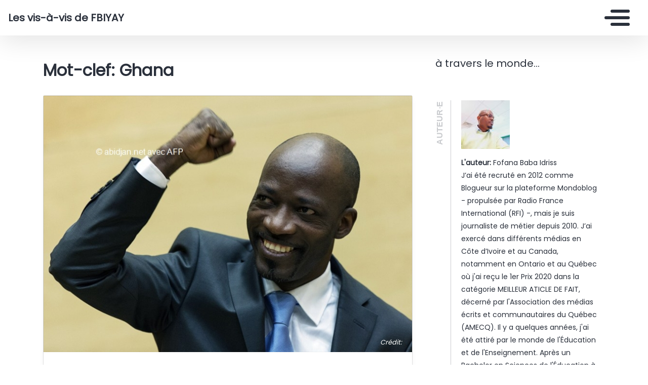

--- FILE ---
content_type: text/html
request_url: https://visavis.mondoblog.org/tag/ghana/
body_size: 16086
content:
<!DOCTYPE html>
<html class="no-js" lang="fr-FR">
    <head>
        <meta charset="utf-8">
        <meta http-equiv="X-UA-Compatible" content="IE=edge,chrome=1">
        <meta name="viewport" content="width=device-width,initial-scale=1">
        <title>
                            Archives des Ghana - Les vis-&agrave;-vis de FBIYAY - Les vis-&agrave;-vis de FBIYAY
                    </title>
        <meta name="MobileOptimized" content="320">
                <script type="text/javascript">
          window.didomiConfig={languages:{enabled:['fr'],default:'fr'}};
          window.gdprAppliesGlobally=true;
          (function(){function a(e){if(!window.frames[e]){if(document.body&&document.body.firstChild){var t=document.body;var n=document.createElement("iframe");n.style.display="none";n.name=e;n.title=e;t.insertBefore(n,t.firstChild)}
          else{setTimeout(function(){a(e)},5)}}}function e(n,r,o,c,s){function e(e,t,n,a){if(typeof n!=="function"){return}if(!window[r]){window[r]=[]}var i=false;if(s){i=s(e,t,n)}if(!i){window[r].push({command:e,parameter:t,callback:n,version:a})}}e.stub=true;function t(a){if(!window[n]||window[n].stub!==true){return}if(!a.data){return}
            var i=typeof a.data==="string";var e;try{e=i?JSON.parse(a.data):a.data}catch(t){return}if(e[o]){var r=e[o];window[n](r.command,r.parameter,function(e,t){var n={};n[c]={returnValue:e,success:t,callId:r.callId};a.source.postMessage(i?JSON.stringify(n):n,"*")},r.version)}}
            if(typeof window[n]!=="function"){window[n]=e;if(window.addEventListener){window.addEventListener("message",t,false)}else{window.attachEvent("onmessage",t)}}}e("__tcfapi","__tcfapiBuffer","__tcfapiCall","__tcfapiReturn");a("__tcfapiLocator");(function(e){
            var t=document.createElement("script");t.id="spcloader";t.type="text/javascript";t.async=true;t.src="https://sdk.privacy-center.org/"+e+"/loader.js?target="+document.location.hostname;t.charset="utf-8";var n=document.getElementsByTagName("script")[0];n.parentNode.insertBefore(t,n)})("495f718a-9d29-4830-96dc-6035928a6362")})();
        </script>
        <meta name="viewport" content="width=device-width, initial-scale=1">
        <link href="https://fonts.googleapis.com/css2?family=Montserrat:wght@300;400;600;700&amp;display=swap%7CAlegreya:wght@700%7COpen+Sans&amp;display=swap%7CRaleway&amp;display=swap" rel="stylesheet">
        <link rel="apple-touch-icon" href="https://mondoblog.org/app/themes/base-camp/resources/assets/images/favicon.ico">
        <link rel="icon" href="https://mondoblog.org/app/themes/base-camp/resources/assets/images/favicon.ico">
        <!--[if IE]>
        <link rel="shortcut icon" href="https://mondoblog.org/app/themes/base-camp/resources/assets/images/favicon.ico">
        <![endif]-->
        <meta name="description" content="&agrave; travers le monde...">

        <link rel="pingback" href="/xmlrpc.php">
        
                <meta name="robots" content="index, follow, max-image-preview:large, max-snippet:-1, max-video-preview:-1">
	<style>img:is([sizes="auto" i], [sizes^="auto," i]) { contain-intrinsic-size: 3000px 1500px }</style>
	
	<!-- This site is optimized with the Yoast SEO plugin v25.3.1 - https://yoast.com/wordpress/plugins/seo/ -->
	<link rel="canonical" href="/tag/ghana/">
	<meta property="og:locale" content="fr_FR">
	<meta property="og:type" content="article">
	<meta property="og:title" content="Archives des Ghana - Les vis-&agrave;-vis de FBIYAY">
	<meta property="og:url" content="/tag/ghana/">
	<meta property="og:site_name" content="Les vis-&agrave;-vis de FBIYAY">
	<meta name="twitter:card" content="summary_large_image">
	<meta name="twitter:site" content="@FBIyay">
	<script type="application/ld+json" class="yoast-schema-graph">{"@context":"https://schema.org","@graph":[{"@type":"CollectionPage","@id":"/tag/ghana/","url":"/tag/ghana/","name":"Archives des Ghana - Les vis-à-vis de FBIYAY","isPartOf":{"@id":"/#website"},"primaryImageOfPage":{"@id":"/tag/ghana/#primaryimage"},"image":{"@id":"/tag/ghana/#primaryimage"},"thumbnailUrl":"/wp-content/blogs.dir/224/files/2014/03/ble-goude3.jpg","breadcrumb":{"@id":"/tag/ghana/#breadcrumb"},"inLanguage":"fr-FR"},{"@type":"ImageObject","inLanguage":"fr-FR","@id":"/tag/ghana/#primaryimage","url":"/wp-content/blogs.dir/224/files/2014/03/ble-goude3.jpg","contentUrl":"/wp-content/blogs.dir/224/files/2014/03/ble-goude3.jpg","width":720,"height":500,"caption":"Le général de la rue, encore, très très fort... Ph: DR"},{"@type":"BreadcrumbList","@id":"/tag/ghana/#breadcrumb","itemListElement":[{"@type":"ListItem","position":1,"name":"Home","item":"/"},{"@type":"ListItem","position":2,"name":"Ghana"}]},{"@type":"WebSite","@id":"/#website","url":"/","name":"Les vis-à-vis de FBIYAY","description":"à travers le monde...","publisher":{"@id":"/#/schema/person/69d869f29b0d004f355e7a8957fbf0c3"},"potentialAction":[{"@type":"SearchAction","target":{"@type":"EntryPoint","urlTemplate":"/?s={search_term_string}"},"query-input":{"@type":"PropertyValueSpecification","valueRequired":true,"valueName":"search_term_string"}}],"inLanguage":"fr-FR"},{"@type":["Person","Organization"],"@id":"/#/schema/person/69d869f29b0d004f355e7a8957fbf0c3","name":"Fofana Baba Idriss","image":{"@type":"ImageObject","inLanguage":"fr-FR","@id":"/#/schema/person/image/","url":"/files/2025/02/cropped-IMG_20240215_095759_808-scaled-1-96x96.jpg","contentUrl":"/files/2025/02/cropped-IMG_20240215_095759_808-scaled-1-96x96.jpg","caption":"Fofana Baba Idriss"},"logo":{"@id":"/#/schema/person/image/"},"description":"J’ai été recruté en 2012 comme Blogueur sur la plateforme Mondoblog - propulsée par Radio France International (RFI) -, mais je suis journaliste de métier depuis 2010. J’ai exercé dans différents médias en Côte d’Ivoire et au Canada, notamment en Ontario et au Québec où j'ai reçu le 1er Prix 2020 dans la catégorie MEILLEUR ATICLE DE FAIT, décerné par l'Association des médias écrits et communautaires du Québec (AMECQ). Il y a quelques années, j'ai été attiré par le monde de l'Éducation et de l'Enseignement. Après un Bachelor en Sciences de l'Éducation à l'Université Laurentienne en Ontario (Canada), j'ai également décroché une Maîtrise à la Faculté d'Éducation à l'Université d'Ottawa. Depuis, je suis fier de porter le respectueux titre « E.A.O » attribué par l'Ordre des Enseignantes et Enseignants de l'Ontario (OEEO). De la Côte d'Ivoire au Canada en passant par Haïti [y compris les différents séjours au Sénégal, au Mali, en France et aux États-Unis], j'ai un vécu expérientiel qui me permet de décortiquer le plus simplement possible ce qui me touche dans l'actualité sociopolitique sans y aller du dos de la cuillère.","sameAs":["","https://www.facebook.com/visavisblog/","https://www.linkedin.com/pub/fofana-baba-idriss/72/a40/64","https://x.com/FBIyay"]}]}</script>
	<!-- / Yoast SEO plugin. -->


<link rel="dns-prefetch" href="//mondoblog.org">
<link rel="alternate" type="application/rss+xml" title="Les vis-&agrave;-vis de FBIYAY &raquo; Flux" href="/feed/">
<link rel="alternate" type="application/rss+xml" title="Les vis-&agrave;-vis de FBIYAY &raquo; Flux des commentaires" href="/comments/feed/">
<link rel="alternate" type="application/rss+xml" title="Les vis-&agrave;-vis de FBIYAY &raquo; Flux de l&rsquo;&eacute;tiquette Ghana" href="/tag/ghana/feed/">
<script type="text/javascript">
/* <![CDATA[ */
window._wpemojiSettings = {"baseUrl":"https:\/\/s.w.org\/images\/core\/emoji\/15.1.0\/72x72\/","ext":".png","svgUrl":"https:\/\/s.w.org\/images\/core\/emoji\/15.1.0\/svg\/","svgExt":".svg","source":{"concatemoji":"\/wp-includes\/js\/wp-emoji-release.min.js"}};
/*! This file is auto-generated */
!function(i,n){var o,s,e;function c(e){try{var t={supportTests:e,timestamp:(new Date).valueOf()};sessionStorage.setItem(o,JSON.stringify(t))}catch(e){}}function p(e,t,n){e.clearRect(0,0,e.canvas.width,e.canvas.height),e.fillText(t,0,0);var t=new Uint32Array(e.getImageData(0,0,e.canvas.width,e.canvas.height).data),r=(e.clearRect(0,0,e.canvas.width,e.canvas.height),e.fillText(n,0,0),new Uint32Array(e.getImageData(0,0,e.canvas.width,e.canvas.height).data));return t.every(function(e,t){return e===r[t]})}function u(e,t,n){switch(t){case"flag":return n(e,"\ud83c\udff3\ufe0f\u200d\u26a7\ufe0f","\ud83c\udff3\ufe0f\u200b\u26a7\ufe0f")?!1:!n(e,"\ud83c\uddfa\ud83c\uddf3","\ud83c\uddfa\u200b\ud83c\uddf3")&&!n(e,"\ud83c\udff4\udb40\udc67\udb40\udc62\udb40\udc65\udb40\udc6e\udb40\udc67\udb40\udc7f","\ud83c\udff4\u200b\udb40\udc67\u200b\udb40\udc62\u200b\udb40\udc65\u200b\udb40\udc6e\u200b\udb40\udc67\u200b\udb40\udc7f");case"emoji":return!n(e,"\ud83d\udc26\u200d\ud83d\udd25","\ud83d\udc26\u200b\ud83d\udd25")}return!1}function f(e,t,n){var r="undefined"!=typeof WorkerGlobalScope&&self instanceof WorkerGlobalScope?new OffscreenCanvas(300,150):i.createElement("canvas"),a=r.getContext("2d",{willReadFrequently:!0}),o=(a.textBaseline="top",a.font="600 32px Arial",{});return e.forEach(function(e){o[e]=t(a,e,n)}),o}function t(e){var t=i.createElement("script");t.src=e,t.defer=!0,i.head.appendChild(t)}"undefined"!=typeof Promise&&(o="wpEmojiSettingsSupports",s=["flag","emoji"],n.supports={everything:!0,everythingExceptFlag:!0},e=new Promise(function(e){i.addEventListener("DOMContentLoaded",e,{once:!0})}),new Promise(function(t){var n=function(){try{var e=JSON.parse(sessionStorage.getItem(o));if("object"==typeof e&&"number"==typeof e.timestamp&&(new Date).valueOf()<e.timestamp+604800&&"object"==typeof e.supportTests)return e.supportTests}catch(e){}return null}();if(!n){if("undefined"!=typeof Worker&&"undefined"!=typeof OffscreenCanvas&&"undefined"!=typeof URL&&URL.createObjectURL&&"undefined"!=typeof Blob)try{var e="postMessage("+f.toString()+"("+[JSON.stringify(s),u.toString(),p.toString()].join(",")+"));",r=new Blob([e],{type:"text/javascript"}),a=new Worker(URL.createObjectURL(r),{name:"wpTestEmojiSupports"});return void(a.onmessage=function(e){c(n=e.data),a.terminate(),t(n)})}catch(e){}c(n=f(s,u,p))}t(n)}).then(function(e){for(var t in e)n.supports[t]=e[t],n.supports.everything=n.supports.everything&&n.supports[t],"flag"!==t&&(n.supports.everythingExceptFlag=n.supports.everythingExceptFlag&&n.supports[t]);n.supports.everythingExceptFlag=n.supports.everythingExceptFlag&&!n.supports.flag,n.DOMReady=!1,n.readyCallback=function(){n.DOMReady=!0}}).then(function(){return e}).then(function(){var e;n.supports.everything||(n.readyCallback(),(e=n.source||{}).concatemoji?t(e.concatemoji):e.wpemoji&&e.twemoji&&(t(e.twemoji),t(e.wpemoji)))}))}((window,document),window._wpemojiSettings);
/* ]]> */
</script>
<style id="wp-emoji-styles-inline-css" type="text/css">

	img.wp-smiley, img.emoji {
		display: inline !important;
		border: none !important;
		box-shadow: none !important;
		height: 1em !important;
		width: 1em !important;
		margin: 0 0.07em !important;
		vertical-align: -0.1em !important;
		background: none !important;
		padding: 0 !important;
	}
</style>
<link rel="stylesheet" id="wp-block-library-css" href="/wp-includes/css/dist/block-library/style.min.css" type="text/css" media="all">
<style id="classic-theme-styles-inline-css" type="text/css">
/*! This file is auto-generated */
.wp-block-button__link{color:#fff;background-color:#32373c;border-radius:9999px;box-shadow:none;text-decoration:none;padding:calc(.667em + 2px) calc(1.333em + 2px);font-size:1.125em}.wp-block-file__button{background:#32373c;color:#fff;text-decoration:none}
</style>
<style id="global-styles-inline-css" type="text/css">
:root{--wp--preset--aspect-ratio--square: 1;--wp--preset--aspect-ratio--4-3: 4/3;--wp--preset--aspect-ratio--3-4: 3/4;--wp--preset--aspect-ratio--3-2: 3/2;--wp--preset--aspect-ratio--2-3: 2/3;--wp--preset--aspect-ratio--16-9: 16/9;--wp--preset--aspect-ratio--9-16: 9/16;--wp--preset--color--black: #000000;--wp--preset--color--cyan-bluish-gray: #abb8c3;--wp--preset--color--white: #ffffff;--wp--preset--color--pale-pink: #f78da7;--wp--preset--color--vivid-red: #cf2e2e;--wp--preset--color--luminous-vivid-orange: #ff6900;--wp--preset--color--luminous-vivid-amber: #fcb900;--wp--preset--color--light-green-cyan: #7bdcb5;--wp--preset--color--vivid-green-cyan: #00d084;--wp--preset--color--pale-cyan-blue: #8ed1fc;--wp--preset--color--vivid-cyan-blue: #0693e3;--wp--preset--color--vivid-purple: #9b51e0;--wp--preset--gradient--vivid-cyan-blue-to-vivid-purple: linear-gradient(135deg,rgba(6,147,227,1) 0%,rgb(155,81,224) 100%);--wp--preset--gradient--light-green-cyan-to-vivid-green-cyan: linear-gradient(135deg,rgb(122,220,180) 0%,rgb(0,208,130) 100%);--wp--preset--gradient--luminous-vivid-amber-to-luminous-vivid-orange: linear-gradient(135deg,rgba(252,185,0,1) 0%,rgba(255,105,0,1) 100%);--wp--preset--gradient--luminous-vivid-orange-to-vivid-red: linear-gradient(135deg,rgba(255,105,0,1) 0%,rgb(207,46,46) 100%);--wp--preset--gradient--very-light-gray-to-cyan-bluish-gray: linear-gradient(135deg,rgb(238,238,238) 0%,rgb(169,184,195) 100%);--wp--preset--gradient--cool-to-warm-spectrum: linear-gradient(135deg,rgb(74,234,220) 0%,rgb(151,120,209) 20%,rgb(207,42,186) 40%,rgb(238,44,130) 60%,rgb(251,105,98) 80%,rgb(254,248,76) 100%);--wp--preset--gradient--blush-light-purple: linear-gradient(135deg,rgb(255,206,236) 0%,rgb(152,150,240) 100%);--wp--preset--gradient--blush-bordeaux: linear-gradient(135deg,rgb(254,205,165) 0%,rgb(254,45,45) 50%,rgb(107,0,62) 100%);--wp--preset--gradient--luminous-dusk: linear-gradient(135deg,rgb(255,203,112) 0%,rgb(199,81,192) 50%,rgb(65,88,208) 100%);--wp--preset--gradient--pale-ocean: linear-gradient(135deg,rgb(255,245,203) 0%,rgb(182,227,212) 50%,rgb(51,167,181) 100%);--wp--preset--gradient--electric-grass: linear-gradient(135deg,rgb(202,248,128) 0%,rgb(113,206,126) 100%);--wp--preset--gradient--midnight: linear-gradient(135deg,rgb(2,3,129) 0%,rgb(40,116,252) 100%);--wp--preset--font-size--small: 13px;--wp--preset--font-size--medium: 20px;--wp--preset--font-size--large: 36px;--wp--preset--font-size--x-large: 42px;--wp--preset--spacing--20: 0.44rem;--wp--preset--spacing--30: 0.67rem;--wp--preset--spacing--40: 1rem;--wp--preset--spacing--50: 1.5rem;--wp--preset--spacing--60: 2.25rem;--wp--preset--spacing--70: 3.38rem;--wp--preset--spacing--80: 5.06rem;--wp--preset--shadow--natural: 6px 6px 9px rgba(0, 0, 0, 0.2);--wp--preset--shadow--deep: 12px 12px 50px rgba(0, 0, 0, 0.4);--wp--preset--shadow--sharp: 6px 6px 0px rgba(0, 0, 0, 0.2);--wp--preset--shadow--outlined: 6px 6px 0px -3px rgba(255, 255, 255, 1), 6px 6px rgba(0, 0, 0, 1);--wp--preset--shadow--crisp: 6px 6px 0px rgba(0, 0, 0, 1);}:where(.is-layout-flex){gap: 0.5em;}:where(.is-layout-grid){gap: 0.5em;}body .is-layout-flex{display: flex;}.is-layout-flex{flex-wrap: wrap;align-items: center;}.is-layout-flex > :is(*, div){margin: 0;}body .is-layout-grid{display: grid;}.is-layout-grid > :is(*, div){margin: 0;}:where(.wp-block-columns.is-layout-flex){gap: 2em;}:where(.wp-block-columns.is-layout-grid){gap: 2em;}:where(.wp-block-post-template.is-layout-flex){gap: 1.25em;}:where(.wp-block-post-template.is-layout-grid){gap: 1.25em;}.has-black-color{color: var(--wp--preset--color--black) !important;}.has-cyan-bluish-gray-color{color: var(--wp--preset--color--cyan-bluish-gray) !important;}.has-white-color{color: var(--wp--preset--color--white) !important;}.has-pale-pink-color{color: var(--wp--preset--color--pale-pink) !important;}.has-vivid-red-color{color: var(--wp--preset--color--vivid-red) !important;}.has-luminous-vivid-orange-color{color: var(--wp--preset--color--luminous-vivid-orange) !important;}.has-luminous-vivid-amber-color{color: var(--wp--preset--color--luminous-vivid-amber) !important;}.has-light-green-cyan-color{color: var(--wp--preset--color--light-green-cyan) !important;}.has-vivid-green-cyan-color{color: var(--wp--preset--color--vivid-green-cyan) !important;}.has-pale-cyan-blue-color{color: var(--wp--preset--color--pale-cyan-blue) !important;}.has-vivid-cyan-blue-color{color: var(--wp--preset--color--vivid-cyan-blue) !important;}.has-vivid-purple-color{color: var(--wp--preset--color--vivid-purple) !important;}.has-black-background-color{background-color: var(--wp--preset--color--black) !important;}.has-cyan-bluish-gray-background-color{background-color: var(--wp--preset--color--cyan-bluish-gray) !important;}.has-white-background-color{background-color: var(--wp--preset--color--white) !important;}.has-pale-pink-background-color{background-color: var(--wp--preset--color--pale-pink) !important;}.has-vivid-red-background-color{background-color: var(--wp--preset--color--vivid-red) !important;}.has-luminous-vivid-orange-background-color{background-color: var(--wp--preset--color--luminous-vivid-orange) !important;}.has-luminous-vivid-amber-background-color{background-color: var(--wp--preset--color--luminous-vivid-amber) !important;}.has-light-green-cyan-background-color{background-color: var(--wp--preset--color--light-green-cyan) !important;}.has-vivid-green-cyan-background-color{background-color: var(--wp--preset--color--vivid-green-cyan) !important;}.has-pale-cyan-blue-background-color{background-color: var(--wp--preset--color--pale-cyan-blue) !important;}.has-vivid-cyan-blue-background-color{background-color: var(--wp--preset--color--vivid-cyan-blue) !important;}.has-vivid-purple-background-color{background-color: var(--wp--preset--color--vivid-purple) !important;}.has-black-border-color{border-color: var(--wp--preset--color--black) !important;}.has-cyan-bluish-gray-border-color{border-color: var(--wp--preset--color--cyan-bluish-gray) !important;}.has-white-border-color{border-color: var(--wp--preset--color--white) !important;}.has-pale-pink-border-color{border-color: var(--wp--preset--color--pale-pink) !important;}.has-vivid-red-border-color{border-color: var(--wp--preset--color--vivid-red) !important;}.has-luminous-vivid-orange-border-color{border-color: var(--wp--preset--color--luminous-vivid-orange) !important;}.has-luminous-vivid-amber-border-color{border-color: var(--wp--preset--color--luminous-vivid-amber) !important;}.has-light-green-cyan-border-color{border-color: var(--wp--preset--color--light-green-cyan) !important;}.has-vivid-green-cyan-border-color{border-color: var(--wp--preset--color--vivid-green-cyan) !important;}.has-pale-cyan-blue-border-color{border-color: var(--wp--preset--color--pale-cyan-blue) !important;}.has-vivid-cyan-blue-border-color{border-color: var(--wp--preset--color--vivid-cyan-blue) !important;}.has-vivid-purple-border-color{border-color: var(--wp--preset--color--vivid-purple) !important;}.has-vivid-cyan-blue-to-vivid-purple-gradient-background{background: var(--wp--preset--gradient--vivid-cyan-blue-to-vivid-purple) !important;}.has-light-green-cyan-to-vivid-green-cyan-gradient-background{background: var(--wp--preset--gradient--light-green-cyan-to-vivid-green-cyan) !important;}.has-luminous-vivid-amber-to-luminous-vivid-orange-gradient-background{background: var(--wp--preset--gradient--luminous-vivid-amber-to-luminous-vivid-orange) !important;}.has-luminous-vivid-orange-to-vivid-red-gradient-background{background: var(--wp--preset--gradient--luminous-vivid-orange-to-vivid-red) !important;}.has-very-light-gray-to-cyan-bluish-gray-gradient-background{background: var(--wp--preset--gradient--very-light-gray-to-cyan-bluish-gray) !important;}.has-cool-to-warm-spectrum-gradient-background{background: var(--wp--preset--gradient--cool-to-warm-spectrum) !important;}.has-blush-light-purple-gradient-background{background: var(--wp--preset--gradient--blush-light-purple) !important;}.has-blush-bordeaux-gradient-background{background: var(--wp--preset--gradient--blush-bordeaux) !important;}.has-luminous-dusk-gradient-background{background: var(--wp--preset--gradient--luminous-dusk) !important;}.has-pale-ocean-gradient-background{background: var(--wp--preset--gradient--pale-ocean) !important;}.has-electric-grass-gradient-background{background: var(--wp--preset--gradient--electric-grass) !important;}.has-midnight-gradient-background{background: var(--wp--preset--gradient--midnight) !important;}.has-small-font-size{font-size: var(--wp--preset--font-size--small) !important;}.has-medium-font-size{font-size: var(--wp--preset--font-size--medium) !important;}.has-large-font-size{font-size: var(--wp--preset--font-size--large) !important;}.has-x-large-font-size{font-size: var(--wp--preset--font-size--x-large) !important;}
:where(.wp-block-post-template.is-layout-flex){gap: 1.25em;}:where(.wp-block-post-template.is-layout-grid){gap: 1.25em;}
:where(.wp-block-columns.is-layout-flex){gap: 2em;}:where(.wp-block-columns.is-layout-grid){gap: 2em;}
:root :where(.wp-block-pullquote){font-size: 1.5em;line-height: 1.6;}
</style>
<link rel="stylesheet" id="base-camp-styles-css" href="/app/themes/base-camp/static/css/styles.36b428a19dc4b1a5ce37.css" type="text/css" media="all">
<link rel="stylesheet" id="blog_colors-css" href="https://mondoblog.org/app/themes/base-camp/static_blog/blog_224_colors.css?cv=67b2b7e492b12_1v01" type="text/css" media="all">
<style id="akismet-widget-style-inline-css" type="text/css">

			.a-stats {
				--akismet-color-mid-green: #357b49;
				--akismet-color-white: #fff;
				--akismet-color-light-grey: #f6f7f7;

				max-width: 350px;
				width: auto;
			}

			.a-stats * {
				all: unset;
				box-sizing: border-box;
			}

			.a-stats strong {
				font-weight: 600;
			}

			.a-stats a.a-stats__link,
			.a-stats a.a-stats__link:visited,
			.a-stats a.a-stats__link:active {
				background: var(--akismet-color-mid-green);
				border: none;
				box-shadow: none;
				border-radius: 8px;
				color: var(--akismet-color-white);
				cursor: pointer;
				display: block;
				font-family: -apple-system, BlinkMacSystemFont, 'Segoe UI', 'Roboto', 'Oxygen-Sans', 'Ubuntu', 'Cantarell', 'Helvetica Neue', sans-serif;
				font-weight: 500;
				padding: 12px;
				text-align: center;
				text-decoration: none;
				transition: all 0.2s ease;
			}

			/* Extra specificity to deal with TwentyTwentyOne focus style */
			.widget .a-stats a.a-stats__link:focus {
				background: var(--akismet-color-mid-green);
				color: var(--akismet-color-white);
				text-decoration: none;
			}

			.a-stats a.a-stats__link:hover {
				filter: brightness(110%);
				box-shadow: 0 4px 12px rgba(0, 0, 0, 0.06), 0 0 2px rgba(0, 0, 0, 0.16);
			}

			.a-stats .count {
				color: var(--akismet-color-white);
				display: block;
				font-size: 1.5em;
				line-height: 1.4;
				padding: 0 13px;
				white-space: nowrap;
			}
		
</style>
<link rel="stylesheet" id="sib-front-css-css" href="https://mondoblog.org/app/plugins/mailin/css/mailin-front.css" type="text/css" media="all">
<script type="text/javascript" src="/wp-includes/js/jquery/jquery.min.js" id="jquery-core-js"></script>
<script type="text/javascript" src="/wp-includes/js/jquery/jquery-migrate.min.js" id="jquery-migrate-js"></script>
<script type="text/javascript" id="sib-front-js-js-extra">
/* <![CDATA[ */
var sibErrMsg = {"invalidMail":"Veuillez entrer une adresse e-mail valide.","requiredField":"Veuillez compl\u00e9ter les champs obligatoires.","invalidDateFormat":"Veuillez entrer une date valide.","invalidSMSFormat":"Veuillez entrer une num\u00e9ro de t\u00e9l\u00e9phone valide."};
var ajax_sib_front_object = {"ajax_url":"\/wp-admin\/admin-ajax.php","ajax_nonce":"29341adbf7","flag_url":"https:\/\/mondoblog.org\/app\/plugins\/mailin\/img\/flags\/"};
/* ]]> */
</script>
<script type="text/javascript" src="https://mondoblog.org/app/plugins/mailin/js/mailin-front.js" id="sib-front-js-js"></script>
<link rel="https://api.w.org/" href="/wp-json/"><link rel="alternate" title="JSON" type="application/json" href="/wp-json/wp/v2/tags/545"><link rel="EditURI" type="application/rsd+xml" title="RSD" href="/xmlrpc.php?rsd">

<script async src='https://www.googletagmanager.com/gtag/js?id=UA-33189658-2'></script>
        <script>
          window.dataLayer = window.dataLayer || [];
          function gtag(){dataLayer.push(arguments);}
          gtag('js', new Date());
          gtag('config', 'UA-33189658-2');
        </script>
        <style type="text/css">.recentcomments a{display:inline !important;padding:0 !important;margin:0 !important;}</style>

        <!-- ________________ INSERT FONTS _________________-->
        <link rel="stylesheet" href="https://fonts.googleapis.com/css?family=Poppins%7CPoppins%7CPoppins">
<style>
	body { font-family: "Poppins"; } h1, h2, h3, h4 ,h5, h6 { font-family:
	"Poppins"; } #twn-main-navbar .navbar-brand a { font-family: "Poppins"; } .navbar-brand { font-size: 3; }
</style>


        <style>
            .widget-sidebar-block.widget_search{
                display: none;
            }
        </style>

    </head>
    <body class="archive tag tag-ghana tag-545 wp-theme-base-camp has-sidebar" data-cmp-theme="mondoblog">

                <nav class="pushy pushy-right">
            <div class="pushy-content">

                
<ul class="navbar-nav text-uppercase ml-auto">
                                
        <li class="nav-item   menu-item menu-item-type-custom menu-item-object-custom menu-item-home menu-item-154 ">

            <a href="/" class="nav-link ">
                ACCUEIL
                            </a>

                    </li>
                                
        <li class="nav-item   menu-item menu-item-type-taxonomy menu-item-object-category menu-item-189 ">

            <a href="/category/actualite-politique/" class="nav-link ">
                POLITIQUE
                            </a>

                    </li>
                                
        <li class="nav-item   menu-item menu-item-type-taxonomy menu-item-object-category menu-item-191 ">

            <a href="/category/faits-divers/" class="nav-link ">
                SOCIETE
                            </a>

                    </li>
                                
        <li class="nav-item   menu-item menu-item-type-taxonomy menu-item-object-category menu-item-192 ">

            <a href="/category/actualite-culturelle/" class="nav-link ">
                CULTURE
                            </a>

                    </li>
                                
        <li class="nav-item   menu-item menu-item-type-taxonomy menu-item-object-category menu-item-193 ">

            <a href="/category/actualite-economique/" class="nav-link ">
                ECONOMIE
                            </a>

                    </li>
                                
        <li class="nav-item   menu-item menu-item-type-taxonomy menu-item-object-category menu-item-194 ">

            <a href="/category/actualite-sportive/" class="nav-link ">
                SPORTS
                            </a>

                    </li>
                                
        <li class="nav-item   menu-item menu-item-type-post_type menu-item-object-page menu-item-313 ">

            <a href="/interview/" class="nav-link ">
                INTERVIEW
                            </a>

                    </li>
                                
        <li class="nav-item   menu-item menu-item-type-post_type menu-item-object-page menu-item-314 ">

            <a href="/enquete/" class="nav-link ">
                ENQU&Ecirc;TE
                            </a>

                    </li>
                                
        <li class="nav-item   menu-item menu-item-type-post_type menu-item-object-page menu-item-315 ">

            <a href="/reportage/" class="nav-link ">
                REPORTAGE
                            </a>

                    </li>
                                
        <li class="nav-item   menu-item menu-item-type-taxonomy menu-item-object-category menu-item-1202 ">

            <a href="/category/dossier/" class="nav-link ">
                DOSSIER
                            </a>

                    </li>
                                
        <li class="nav-item   menu-item menu-item-type-taxonomy menu-item-object-category menu-item-1207 ">

            <a href="/category/faits-divers/" class="nav-link ">
                Faits Divers
                            </a>

                    </li>
                                
        <li class="nav-item   menu-item menu-item-type-taxonomy menu-item-object-category menu-item-1205 ">

            <a href="/category/compte-rendu/" class="nav-link ">
                C. R
                            </a>

                    </li>
                                
        <li class="nav-item   menu-item menu-item-type-post_type menu-item-object-page menu-item-1232 ">

            <a href="/?page_id=155" class="nav-link ">
                Qui suis-je?
                            </a>

                    </li>
    </ul>

<div class="navbar-socials">
	<div class="navbar-item">
		<ul class="social-pages">
	</ul>

	</div>
</div>

    <a class="header-mondoblog-logo" href="https://mondoblog.org/" target="_blank">
        <img src="https://mondoblog.org/app/themes/base-camp/resources/assets/images/MONDOBLOG_HQ_500x.min.png">
    </a>

            </div>
        </nav>
        <div class="site-overlay"></div>

                    <header id="main-header">

                <nav class="navbar fixed-top navbar-inverse push" id="twn-main-navbar">
	<div class="navbar-brand">
	<a class="navbar-item" href="/">
					Les vis-&agrave;-vis de FBIYAY
			</a>

	<div class="navbar-burger">
		<span></span>
		<span></span>
		<span></span>
	</div>
</div>

	<div class="twn-navbar-half-right">
		<div class="navbar-socials">
	<div class="navbar-item">
		<ul class="social-pages">
	</ul>

	</div>
</div>
	</div>

		<div class="navbar-right">
		<button class="navbar-toggler navbar-toggler-right menu-btn" type="button" aria-label="Toggle navigation" aria-expanded="false" aria-controls="navBar" data-toggle="collapse" data-target="#navBar">
			<span></span>
		</button>
	</div>
</nav>

                
            </header>
        
                <div id="container">

                            <div id="app">

                <div class="container ">

                    <!-- SIDEBAR right -->

                                                                

                    <div class="row  twn-has-sidebar twn-sidebar-right">

                                                                                                    
                        <div class="col-md-8">
                            	<h1 class="title is-2">
		Mot-clef: Ghana
	</h1>
			
<article class="post-tease post-type-post card is-shady" id="post-565">
	<div class="card-image">
									<a href="/la-cpi-ble-goude-nayez-pas-peur-je-repartirai-chez-moi/" alt="A la CPI, Bl&eacute; Goud&eacute; : &laquo;N&rsquo;ayez pas peur, je repartirai chez moi&hellip;&raquo;">
				<img src="/app/blogs.dir/224/files/2014/03/ble-goude3.jpg" alt="Article : A la CPI, Bl&eacute; Goud&eacute; : &laquo;N&rsquo;ayez pas peur, je repartirai chez moi&hellip;&raquo;">
			</a>
							<span class="card-image-credit">
					Cr&eacute;dit:
					
				</span>
						</div>
	<div class="card-content">

		<div class="content">
			<h2 class="under-border-title">
				<a href="/la-cpi-ble-goude-nayez-pas-peur-je-repartirai-chez-moi/">A la CPI, Bl&eacute; Goud&eacute; : &laquo;N&rsquo;ayez pas peur, je repartirai chez moi&hellip;&raquo;</a>
			</h2>
			<div class="tease-infos">
				<div class="t-date">
					27 mars 2014
				</div>
				<div class="t-author">

					par Fofana Baba Idriss
				</div>
															</div>
			<a href="/la-cpi-ble-goude-nayez-pas-peur-je-repartirai-chez-moi/" alt="A la CPI, Bl&eacute; Goud&eacute; : &laquo;N&rsquo;ayez pas peur, je repartirai chez moi&hellip;&raquo;" class="tease-content">
				<p>
					Quelques jours seulement apr&egrave;s son transf&egrave;rement, Charles Bl&eacute; Goud&eacute; est apparu dans son premier face-&agrave;-face avec les juges de la Cour p&eacute;nale internationale (CPI). Comme son mentor Laurent Gbagbo, d&eacute;tenu &agrave; La Haye, le g&eacute;n&eacute;ral de la rue croit en ses chances. Il brillait de mille feux. Cr&acirc;ne ras&eacute;, costume anthracite, chemise blanche assortie d&rsquo;une cravate bleu-clair, Charles Bl&eacute; Goud&eacute; 42 ans, affichait un large sourire &agrave; l&rsquo;ouverture de sa&hellip;
				</p>
			</a>
		</div>
        		<ul class="tease-tags">
																	<li>
						<a href="/tag/a-la-haye/" class="button is-danger is-outlined is-small">
							A La Haye
						</a>
					</li>
														<li>
						<a href="/tag/abidjan/" class="button is-danger is-outlined is-small">
							<span>|</span>Abidjan
						</a>
					</li>
														<li>
						<a href="/tag/ble-goude-a-la-cpi/" class="button is-danger is-outlined is-small">
							<span>|</span>Bl&eacute; Goud&eacute; &agrave; la CPI
						</a>
					</li>
														<li>
						<a href="/tag/cote-divoire/" class="button is-danger is-outlined is-small">
							<span>|</span>C&ocirc;te d&rsquo;Ivoire
						</a>
					</li>
														<li>
						<a href="/tag/cpi/" class="button is-danger is-outlined is-small">
							<span>|</span>CPI
						</a>
					</li>
														<li>
						<a href="/tag/dst/" class="button is-danger is-outlined is-small">
							<span>|</span>DST
						</a>
					</li>
														<li>
						<a href="/tag/gbagbo/" class="button is-danger is-outlined is-small">
							<span>|</span>Gbagbo
						</a>
					</li>
														<li>
						<a href="/tag/ghana/" class="button is-danger is-outlined is-small">
							<span>|</span>Ghana
						</a>
					</li>
														<li>
						<a href="/tag/innocence/" class="button is-danger is-outlined is-small">
							<span>|</span>Innocence
						</a>
					</li>
														<li>
						<a href="/tag/traitement/" class="button is-danger is-outlined is-small">
							<span>|</span>Traitement
						</a>
					</li>
									</ul>
	</div>
</article>
	
	                        </div>

                                                    <aside class="col-md-4 sidebar">

                                <div class="twn-sidebar-header">


                                    <div class="blog-subtitle">
                                        &agrave; travers le monde...
                                    </div>

                                </div>

                                <div class="widget-sidebar-block twn-widget">
	<h2 class="widgettitle title is-4">
				Auteur&middot;e
	</h2>

	<div class="mb-widget-sidebar widget-author">
		<div class="mb-w-author-image">
			<img alt="Avatar photo" src="/files/2025/02/cropped-IMG_20240215_095759_808-scaled-1-96x96.jpg" srcset="/files/2025/02/cropped-IMG_20240215_095759_808-scaled-1-192x192.jpg 2x" class="avatar avatar-96 photo" height="96" width="96" loading="lazy" decoding="async">
		</div>

		<div class="mb-w-author-name twn-style-small">
			<b>L'auteur:</b> Fofana Baba Idriss
		</div>

		<div class="mb-w-author-text twn-style-small">
			J&rsquo;ai &eacute;t&eacute; recrut&eacute; en 2012 comme Blogueur sur la plateforme Mondoblog - propuls&eacute;e par Radio France International (RFI) -, mais je suis journaliste de m&eacute;tier depuis 2010. J&rsquo;ai exerc&eacute; dans diff&eacute;rents m&eacute;dias en C&ocirc;te d&rsquo;Ivoire et au Canada, notamment en Ontario et au Qu&eacute;bec o&ugrave; j'ai re&ccedil;u le 1er Prix 2020 dans la cat&eacute;gorie MEILLEUR ATICLE DE FAIT, d&eacute;cern&eacute; par l'Association des m&eacute;dias &eacute;crits et communautaires du Qu&eacute;bec (AMECQ).
Il y a quelques ann&eacute;es, j'ai &eacute;t&eacute; attir&eacute; par le monde de l'&Eacute;ducation et de l'Enseignement. Apr&egrave;s un Bachelor en Sciences de l'&Eacute;ducation &agrave; l'Universit&eacute; Laurentienne en Ontario (Canada), j'ai &eacute;galement d&eacute;croch&eacute; une Ma&icirc;trise &agrave; la Facult&eacute; d'&Eacute;ducation &agrave; l'Universit&eacute; d'Ottawa. Depuis, je suis fier de porter le respectueux titre &laquo; E.A.O &raquo; attribu&eacute; par l'Ordre des Enseignantes et Enseignants de l'Ontario (OEEO). 
De la C&ocirc;te d'Ivoire au Canada en passant par Ha&iuml;ti [y compris les diff&eacute;rents s&eacute;jours au S&eacute;n&eacute;gal, au Mali, en France et aux &Eacute;tats-Unis], j'ai un v&eacute;cu exp&eacute;rientiel qui me permet de d&eacute;cortiquer le plus simplement possible ce qui me touche dans l'actualit&eacute; sociopolitique sans y aller du dos de la cuill&egrave;re.
		</div>

			</div>
</div>
<div class="widget-sidebar-block twn-widget">
	<h2 class="widgettitle title">
				Populaires
	</h2>
	<div class="popular-posts">
					<div class="tease-popular-posts">
				<div class="tpp-wrap d-flex align-items-stretch">
					<div class="card-image">
																									<img src="/app/blogs.dir/224/files/2013/05/bROUTEUR-2.jpg" alt="Article : Cyber-escroquerie, les 501 coups des brouteurs ivoiriens">
											</div>
					<div class="pop-post-infos">
						<div class="under-border-title">
							<a href="/cyber-delinquance-les-501-coups-des-brouteurs-ivoiriens/">Cyber-escroquerie, les 501 coups des brouteurs ivoiriens</a>
						</div>
						<div class="date">
							27 mai 2013
						</div>
					</div>
				</div>
			</div>
					<div class="tease-popular-posts">
				<div class="tpp-wrap d-flex align-items-stretch">
					<div class="card-image">
																									<img src="/app/blogs.dir/224/files/2014/05/statut-akwaba-abidjan-port-bou%C3%ABt.jpg" alt="Article : Les bonnes adresses d&rsquo;Abidjan &agrave; conna&icirc;tre">
											</div>
					<div class="pop-post-infos">
						<div class="under-border-title">
							<a href="/les-bonnes-adresses-dabidjan-connaitre/">Les bonnes adresses d&rsquo;Abidjan &agrave; conna&icirc;tre</a>
						</div>
						<div class="date">
							9 mai 2014
						</div>
					</div>
				</div>
			</div>
					<div class="tease-popular-posts">
				<div class="tpp-wrap d-flex align-items-stretch">
					<div class="card-image">
																									<img src="/app/blogs.dir/224/files/2013/08/gbagbo.jpg" alt="Article : Top 10 des malheurs qui ont coul&eacute; Gbagbo en 10 ans">
											</div>
					<div class="pop-post-infos">
						<div class="under-border-title">
							<a href="/gbagbo-top-10-des-malheurs-qui-ont-coule-en-10-ans/">Top 10 des malheurs qui ont coul&eacute; Gbagbo en 10 ans</a>
						</div>
						<div class="date">
							15 ao&ucirc;t 2013
						</div>
					</div>
				</div>
			</div>
					<div class="tease-popular-posts">
				<div class="tpp-wrap d-flex align-items-stretch">
					<div class="card-image">
																									<img src="/app/blogs.dir/224/files/2016/03/caricature-marabout-et-son-client-500x280.jpg" alt="Article : Maraboutage, les brouteurs ivoiriens sont pass&eacute;s ma&icirc;tres dans l&rsquo;arnaque">
											</div>
					<div class="pop-post-infos">
						<div class="under-border-title">
							<a href="/maraboutage-les-brouteurs-ivoiriens-sont-passes-maitres-dans-larnaque/">Maraboutage, les brouteurs ivoiriens sont pass&eacute;s ma&icirc;tres dans l&rsquo;arnaque</a>
						</div>
						<div class="date">
							20 f&eacute;vrier 2016
						</div>
					</div>
				</div>
			</div>
					<div class="tease-popular-posts">
				<div class="tpp-wrap d-flex align-items-stretch">
					<div class="card-image">
																									<img src="/app/blogs.dir/224/files/2014/07/Top-10-des-femmes-ivoiriennes-500x353.jpg" alt="Article : Top 10 des femmes qui font bouger la C&ocirc;te d&rsquo;Ivoire">
											</div>
					<div class="pop-post-infos">
						<div class="under-border-title">
							<a href="/top-10-des-femmes-ivoiriennes/">Top 10 des femmes qui font bouger la C&ocirc;te d&rsquo;Ivoire</a>
						</div>
						<div class="date">
							22 juillet 2014
						</div>
					</div>
				</div>
			</div>
					<div class="tease-popular-posts">
				<div class="tpp-wrap d-flex align-items-stretch">
					<div class="card-image">
																									<img src="/app/blogs.dir/224/files/2013/09/vih-sida-3386.jpg" alt="Article : VIH/SIDA : combien de personnes en danger en C&ocirc;te d&rsquo;Ivoire ?">
											</div>
					<div class="pop-post-infos">
						<div class="under-border-title">
							<a href="/vihsida-combien-de-personnes-en-danger-en-cote-divoire/">VIH/SIDA : combien de personnes en danger en C&ocirc;te d&rsquo;Ivoire ?</a>
						</div>
						<div class="date">
							23 septembre 2013
						</div>
					</div>
				</div>
			</div>
					<div class="tease-popular-posts">
				<div class="tpp-wrap d-flex align-items-stretch">
					<div class="card-image">
																									<img src="/app/blogs.dir/224/files/2013/05/soldats-ivoiriens-mali-mai-2013-Credit-photo-Fofana-Baba-Idriss-FBIYAY-500x375.jpg" alt="Article : Carnet de route: 103 soldats ivoiriens pour la mission &laquo;&nbsp;mortelle&nbsp;&raquo; au Mali ?">
											</div>
					<div class="pop-post-infos">
						<div class="under-border-title">
							<a href="/guerre-au-mali-103-soldats-ivoiriens-pour-la-mission-de-la-mort/">Carnet de route: 103 soldats ivoiriens pour la mission &laquo;&nbsp;mortelle&nbsp;&raquo; au Mali ?</a>
						</div>
						<div class="date">
							9 mai 2013
						</div>
					</div>
				</div>
			</div>
					<div class="tease-popular-posts">
				<div class="tpp-wrap d-flex align-items-stretch">
					<div class="card-image">
																									<img src="/app/blogs.dir/224/files/2015/02/PRADO-ordinateurs-civ225-500x333.jpg" alt="Article : &laquo;1 Ivoirien, 1 ordinateur + 1 connexion internet&raquo; &agrave; quel prix monsieur le pr&eacute;sident?">
											</div>
					<div class="pop-post-infos">
						<div class="under-border-title">
							<a href="/1-ivoirien-1-ordinateur-1-connexion-internet-quel-prix-monsieur-le-president/">&laquo;1 Ivoirien, 1 ordinateur + 1 connexion internet&raquo; &agrave; quel prix monsieur le pr&eacute;sident?</a>
						</div>
						<div class="date">
							24 f&eacute;vrier 2015
						</div>
					</div>
				</div>
			</div>
					<div class="tease-popular-posts">
				<div class="tpp-wrap d-flex align-items-stretch">
					<div class="card-image">
																									<img src="/app/blogs.dir/224/files/2014/12/VIF-piscine-500x231.jpg" alt="Article : 50 volontaires OIF pour s&eacute;duire le monde francophone">
											</div>
					<div class="pop-post-infos">
						<div class="under-border-title">
							<a href="/50-volontaires-oif-seduire-monde-francophone/">50 volontaires OIF pour s&eacute;duire le monde francophone</a>
						</div>
						<div class="date">
							4 d&eacute;cembre 2014
						</div>
					</div>
				</div>
			</div>
					<div class="tease-popular-posts">
				<div class="tpp-wrap d-flex align-items-stretch">
					<div class="card-image">
																									<img src="/app/blogs.dir/224/files/2013/12/Agriculture-formation-web-2.0.jpg" alt="Article : C&ocirc;te d&rsquo;Ivoire, le web au secours de l&rsquo;agriculture">
											</div>
					<div class="pop-post-infos">
						<div class="under-border-title">
							<a href="/en-perte-de-vitesse-le-web-2-0-au-secours-de-lagriculture-ivoirienne/">C&ocirc;te d&rsquo;Ivoire, le web au secours de l&rsquo;agriculture</a>
						</div>
						<div class="date">
							31 d&eacute;cembre 2013
						</div>
					</div>
				</div>
			</div>
					<div class="tease-popular-posts">
				<div class="tpp-wrap d-flex align-items-stretch">
					<div class="card-image">
																									<img src="/app/blogs.dir/224/files/2014/05/MANDJARA-double-facette.jpg" alt="Article : De l&rsquo;op&eacute;ration-suicide &agrave; Abidjan, &agrave; la r&eacute;cup&eacute;ration politique">
											</div>
					<div class="pop-post-infos">
						<div class="under-border-title">
							<a href="/de-loperation-suicide-abidjan-la-recuperation-politique/">De l&rsquo;op&eacute;ration-suicide &agrave; Abidjan, &agrave; la r&eacute;cup&eacute;ration politique</a>
						</div>
						<div class="date">
							22 mai 2014
						</div>
					</div>
				</div>
			</div>
					<div class="tease-popular-posts">
				<div class="tpp-wrap d-flex align-items-stretch">
					<div class="card-image">
																							</div>
					<div class="pop-post-infos">
						<div class="under-border-title">
							<a href="/dakar-je-refuse-de-passer-laffaire-sous-silence/">#MondoblogDakar 2013, &ccedil;a ne passera pas sous silence !</a>
						</div>
						<div class="date">
							25 avril 2013
						</div>
					</div>
				</div>
			</div>
					<div class="tease-popular-posts">
				<div class="tpp-wrap d-flex align-items-stretch">
					<div class="card-image">
																									<img src="/app/blogs.dir/224/files/2013/10/VIANDE.jpg" alt="Article : Tabaski &agrave; Abidjan, touches pas &agrave; ma viande !">
											</div>
					<div class="pop-post-infos">
						<div class="under-border-title">
							<a href="/tabaski-tu-touches-a-ma-viande-je-te-poignarde/">Tabaski &agrave; Abidjan, touches pas &agrave; ma viande !</a>
						</div>
						<div class="date">
							15 octobre 2013
						</div>
					</div>
				</div>
			</div>
					<div class="tease-popular-posts">
				<div class="tpp-wrap d-flex align-items-stretch">
					<div class="card-image">
																									<img src="/app/blogs.dir/224/files/2013/09/logo-wikimedia-civ.jpg" alt="Article : En panne de contenus, un Wikim&eacute;dia ivoirien sort la t&ecirc;te !">
											</div>
					<div class="pop-post-infos">
						<div class="under-border-title">
							<a href="/en-panne-de-contenus-un-wikimedia-ivoirien-sort-la-tete-de-leau/">En panne de contenus, un Wikim&eacute;dia ivoirien sort la t&ecirc;te !</a>
						</div>
						<div class="date">
							30 septembre 2013
						</div>
					</div>
				</div>
			</div>
					<div class="tease-popular-posts">
				<div class="tpp-wrap d-flex align-items-stretch">
					<div class="card-image">
																									<img src="/app/blogs.dir/224/files/2014/10/FBI-char-licorne-500x375.jpg" alt="Article : Le jour o&ugrave; j&rsquo;ai pris les armes de l&rsquo;arm&eacute;e fran&ccedil;aise&hellip;">
											</div>
					<div class="pop-post-infos">
						<div class="under-border-title">
							<a href="/jour-jai-pris-les-armes-larmee-francaise/">Le jour o&ugrave; j&rsquo;ai pris les armes de l&rsquo;arm&eacute;e fran&ccedil;aise&hellip;</a>
						</div>
						<div class="date">
							12 octobre 2014
						</div>
					</div>
				</div>
			</div>
			</div>
</div>
<div class="widget-sidebar-block widget_search"><h2 class="widgettitle title is-4">Rechercher</h2><form role="search" method="get" id="searchform" class="searchform" action="/">
				<div>
					<label class="screen-reader-text" for="s">Rechercher&nbsp;:</label>
					<input type="text" value="" name="s" id="s">
					<input type="submit" id="searchsubmit" value="Rechercher">
				</div>
			</form></div>
		<div class="widget-sidebar-block widget_recent_entries">
		<h2 class="widgettitle title is-4">Articles r&eacute;cents</h2>
		<ul>
											<li>
					<a href="/enseigner-ce-nest-pas-serrer-des-boulons/">Enseigner, ce n&rsquo;est pas serrer des boulons !</a>
											<span class="post-date">17 f&eacute;vrier 2025</span>
									</li>
											<li>
					<a href="/lecole-ivoirienne-lheure-de-changer-de-paradigme-scolaire/">L&rsquo;&eacute;cole ivoirienne, l&rsquo;heure de changer de paradigme scolaire</a>
											<span class="post-date">7 d&eacute;cembre 2021</span>
									</li>
											<li>
					<a href="/les-maudia-ont-pris-le-pouvoir-en-cote-divoire/">Les &laquo; maudia &raquo; ont pris le pouvoir en C&ocirc;te d&rsquo;Ivoire</a>
											<span class="post-date">10 septembre 2021</span>
									</li>
											<li>
					<a href="/un-marathon-peut-il-reconcilier-les-ivoiriens/">Un marathon peut-il r&eacute;concilier les Ivoiriens ?</a>
											<span class="post-date">4 juin 2021</span>
									</li>
											<li>
					<a href="/2021-voir-la-partie-invisible-de-liceberg/">2021, voir la partie invisible de l&rsquo;iceberg</a>
											<span class="post-date">2 janvier 2021</span>
									</li>
											<li>
					<a href="/2020-une-annee-de-poisse/">2020, une ann&eacute;e de poisse ?</a>
											<span class="post-date">29 d&eacute;cembre 2020</span>
									</li>
											<li>
					<a href="/candidature-de-ouattara-les-forces-retrogrades-a-combattre/">Candidature de Ouattara, les &laquo;&nbsp;forces r&eacute;trogrades&nbsp;&raquo; &agrave; combattre</a>
											<span class="post-date">26 ao&ucirc;t 2020</span>
									</li>
											<li>
					<a href="/mali-faut-il-se-rejouir-du-coup-de-force/">Mali : faut-il se r&eacute;jouir du coup de force?</a>
											<span class="post-date">20 ao&ucirc;t 2020</span>
									</li>
											<li>
					<a href="/presidentielle-2020-ouattara-franchit-le-rubicond-dun-3e-mandat-en-cote-divoire/">Pr&eacute;sidentielle 2020 : Ouattara franchit le Rubicon d&rsquo;un 3e mandat en C&ocirc;te d&rsquo;Ivoire</a>
											<span class="post-date">7 ao&ucirc;t 2020</span>
									</li>
											<li>
					<a href="/alassane-ouattara-partira-ne-partira-pas/">Alassane Ouattara, partira ou partira pas ?</a>
											<span class="post-date">30 juillet 2020</span>
									</li>
					</ul>

		</div><div class="widget-sidebar-block widget_tag_cloud"><h2 class="widgettitle title is-4">Mots-clefs</h2><div class="tagcloud"><a href="/tag/abidjan/" class="tag-cloud-link tag-link-163 tag-link-position-1" style="font-size: 18.537634408602pt;" aria-label="Abidjan (14 &eacute;l&eacute;ments)">Abidjan</a>
<a href="/tag/abobo/" class="tag-cloud-link tag-link-32 tag-link-position-2" style="font-size: 9.8064516129032pt;" aria-label="Abobo (3 &eacute;l&eacute;ments)">Abobo</a>
<a href="/tag/afrique/" class="tag-cloud-link tag-link-740 tag-link-position-3" style="font-size: 11.311827956989pt;" aria-label="Afrique (4 &eacute;l&eacute;ments)">Afrique</a>
<a href="/tag/alassane-ouattara/" class="tag-cloud-link tag-link-31 tag-link-position-4" style="font-size: 22pt;" aria-label="Alassane Ouattara (25 &eacute;l&eacute;ments)">Alassane Ouattara</a>
<a href="/tag/assemblee-nationale/" class="tag-cloud-link tag-link-301 tag-link-position-5" style="font-size: 9.8064516129032pt;" aria-label="Assembl&eacute;e nationale (3 &eacute;l&eacute;ments)">Assembl&eacute;e nationale</a>
<a href="/tag/canada/" class="tag-cloud-link tag-link-651 tag-link-position-6" style="font-size: 9.8064516129032pt;" aria-label="Canada (3 &eacute;l&eacute;ments)">Canada</a>
<a href="/tag/cdvr/" class="tag-cloud-link tag-link-321 tag-link-position-7" style="font-size: 9.8064516129032pt;" aria-label="CDVR (3 &eacute;l&eacute;ments)">CDVR</a>
<a href="/tag/cei/" class="tag-cloud-link tag-link-137 tag-link-position-8" style="font-size: 12.516129032258pt;" aria-label="CEI (5 &eacute;l&eacute;ments)">CEI</a>
<a href="/tag/coronavirus/" class="tag-cloud-link tag-link-766 tag-link-position-9" style="font-size: 11.311827956989pt;" aria-label="Coronavirus (4 &eacute;l&eacute;ments)">Coronavirus</a>
<a href="/tag/covid-19/" class="tag-cloud-link tag-link-767 tag-link-position-10" style="font-size: 12.516129032258pt;" aria-label="COVID-19 (5 &eacute;l&eacute;ments)">COVID-19</a>
<a href="/tag/cpi/" class="tag-cloud-link tag-link-130 tag-link-position-11" style="font-size: 9.8064516129032pt;" aria-label="CPI (3 &eacute;l&eacute;ments)">CPI</a>
<a href="/tag/crise-post-electorale/" class="tag-cloud-link tag-link-204 tag-link-position-12" style="font-size: 8pt;" aria-label="crise post-&eacute;lectorale (2 &eacute;l&eacute;ments)">crise post-&eacute;lectorale</a>
<a href="/tag/cote-divoire/" class="tag-cloud-link tag-link-65 tag-link-position-13" style="font-size: 22pt;" aria-label="C&ocirc;te d&rsquo;Ivoire (25 &eacute;l&eacute;ments)">C&ocirc;te d&rsquo;Ivoire</a>
<a href="/tag/dakar/" class="tag-cloud-link tag-link-263 tag-link-position-14" style="font-size: 11.311827956989pt;" aria-label="Dakar (4 &eacute;l&eacute;ments)">Dakar</a>
<a href="/tag/fatou-bensouda/" class="tag-cloud-link tag-link-147 tag-link-position-15" style="font-size: 9.8064516129032pt;" aria-label="Fatou Bensouda (3 &eacute;l&eacute;ments)">Fatou Bensouda</a>
<a href="/tag/fofana-baba-idriss/" class="tag-cloud-link tag-link-21 tag-link-position-16" style="font-size: 11.311827956989pt;" aria-label="Fofana Baba Idriss (4 &eacute;l&eacute;ments)">Fofana Baba Idriss</a>
<a href="/tag/fpi/" class="tag-cloud-link tag-link-75 tag-link-position-17" style="font-size: 11.311827956989pt;" aria-label="FPI (4 &eacute;l&eacute;ments)">FPI</a>
<a href="/tag/france/" class="tag-cloud-link tag-link-247 tag-link-position-18" style="font-size: 9.8064516129032pt;" aria-label="France (3 &eacute;l&eacute;ments)">France</a>
<a href="/tag/frci/" class="tag-cloud-link tag-link-34 tag-link-position-19" style="font-size: 12.516129032258pt;" aria-label="FRCI (5 &eacute;l&eacute;ments)">FRCI</a>
<a href="/tag/gbagbo/" class="tag-cloud-link tag-link-391 tag-link-position-20" style="font-size: 15.827956989247pt;" aria-label="Gbagbo (9 &eacute;l&eacute;ments)">Gbagbo</a>
<a href="/tag/guillaume-soro/" class="tag-cloud-link tag-link-105 tag-link-position-21" style="font-size: 15.075268817204pt;" aria-label="Guillaume Soro (8 &eacute;l&eacute;ments)">Guillaume Soro</a>
<a href="/tag/hamed-bakayoko/" class="tag-cloud-link tag-link-102 tag-link-position-22" style="font-size: 9.8064516129032pt;" aria-label="Hamed Bakayoko (3 &eacute;l&eacute;ments)">Hamed Bakayoko</a>
<a href="/tag/haiti/" class="tag-cloud-link tag-link-652 tag-link-position-23" style="font-size: 9.8064516129032pt;" aria-label="Ha&iuml;ti (3 &eacute;l&eacute;ments)">Ha&iuml;ti</a>
<a href="/tag/laurent-gbagbo/" class="tag-cloud-link tag-link-89 tag-link-position-24" style="font-size: 15.827956989247pt;" aria-label="Laurent Gbagbo (9 &eacute;l&eacute;ments)">Laurent Gbagbo</a>
<a href="/tag/maison-darret-et-de-correction-dabidjan-maca/" class="tag-cloud-link tag-link-165 tag-link-position-25" style="font-size: 8pt;" aria-label="Maison d'arr&ecirc;t et de correction d'Abidjan (MACA) (2 &eacute;l&eacute;ments)">Maison d'arr&ecirc;t et de correction d'Abidjan (MACA)</a>
<a href="/tag/mali/" class="tag-cloud-link tag-link-94 tag-link-position-26" style="font-size: 9.8064516129032pt;" aria-label="Mali (3 &eacute;l&eacute;ments)">Mali</a>
<a href="/tag/michaelle-jean/" class="tag-cloud-link tag-link-638 tag-link-position-27" style="font-size: 9.8064516129032pt;" aria-label="Micha&euml;lle Jean (3 &eacute;l&eacute;ments)">Micha&euml;lle Jean</a>
<a href="/tag/moussa-toure/" class="tag-cloud-link tag-link-538 tag-link-position-28" style="font-size: 8pt;" aria-label="Moussa Tour&eacute; (2 &eacute;l&eacute;ments)">Moussa Tour&eacute;</a>
<a href="/tag/oif/" class="tag-cloud-link tag-link-636 tag-link-position-29" style="font-size: 12.516129032258pt;" aria-label="OIF (5 &eacute;l&eacute;ments)">OIF</a>
<a href="/tag/ouattara/" class="tag-cloud-link tag-link-366 tag-link-position-30" style="font-size: 14.322580645161pt;" aria-label="Ouattara (7 &eacute;l&eacute;ments)">Ouattara</a>
<a href="/tag/plateau/" class="tag-cloud-link tag-link-51 tag-link-position-31" style="font-size: 9.8064516129032pt;" aria-label="Plateau (3 &eacute;l&eacute;ments)">Plateau</a>
<a href="/tag/police/" class="tag-cloud-link tag-link-50 tag-link-position-32" style="font-size: 11.311827956989pt;" aria-label="Police (4 &eacute;l&eacute;ments)">Police</a>
<a href="/tag/pro-gbagbo/" class="tag-cloud-link tag-link-104 tag-link-position-33" style="font-size: 12.516129032258pt;" aria-label="pro-Gbagbo (5 &eacute;l&eacute;ments)">pro-Gbagbo</a>
<a href="/tag/pro-ouattara/" class="tag-cloud-link tag-link-132 tag-link-position-34" style="font-size: 11.311827956989pt;" aria-label="pro-Ouattara (4 &eacute;l&eacute;ments)">pro-Ouattara</a>
<a href="/tag/presidentielle-2015/" class="tag-cloud-link tag-link-615 tag-link-position-35" style="font-size: 9.8064516129032pt;" aria-label="Pr&eacute;sidentielle 2015 (3 &eacute;l&eacute;ments)">Pr&eacute;sidentielle 2015</a>
<a href="/tag/presidentielle-2020/" class="tag-cloud-link tag-link-763 tag-link-position-36" style="font-size: 9.8064516129032pt;" aria-label="Pr&eacute;sidentielle 2020 (3 &eacute;l&eacute;ments)">Pr&eacute;sidentielle 2020</a>
<a href="/tag/quebec/" class="tag-cloud-link tag-link-727 tag-link-position-37" style="font-size: 8pt;" aria-label="Qu&eacute;bec (2 &eacute;l&eacute;ments)">Qu&eacute;bec</a>
<a href="/tag/rdr/" class="tag-cloud-link tag-link-74 tag-link-position-38" style="font-size: 11.311827956989pt;" aria-label="RDR (4 &eacute;l&eacute;ments)">RDR</a>
<a href="/tag/rhdp/" class="tag-cloud-link tag-link-150 tag-link-position-39" style="font-size: 9.8064516129032pt;" aria-label="RHDP (3 &eacute;l&eacute;ments)">RHDP</a>
<a href="/tag/reconciliation-nationale/" class="tag-cloud-link tag-link-222 tag-link-position-40" style="font-size: 12.516129032258pt;" aria-label="R&eacute;conciliation nationale (5 &eacute;l&eacute;ments)">R&eacute;conciliation nationale</a>
<a href="/tag/reseaux-sociaux/" class="tag-cloud-link tag-link-168 tag-link-position-41" style="font-size: 13.569892473118pt;" aria-label="R&eacute;seaux sociaux (6 &eacute;l&eacute;ments)">R&eacute;seaux sociaux</a>
<a href="/tag/sacrifice-humain/" class="tag-cloud-link tag-link-664 tag-link-position-42" style="font-size: 8pt;" aria-label="sacrifice humain (2 &eacute;l&eacute;ments)">sacrifice humain</a>
<a href="/tag/simone-gbagbo/" class="tag-cloud-link tag-link-277 tag-link-position-43" style="font-size: 9.8064516129032pt;" aria-label="Simone Gbagbo (3 &eacute;l&eacute;ments)">Simone Gbagbo</a>
<a href="/tag/yopougon/" class="tag-cloud-link tag-link-257 tag-link-position-44" style="font-size: 9.8064516129032pt;" aria-label="Yopougon (3 &eacute;l&eacute;ments)">Yopougon</a>
<a href="/tag/elephants-de-cote-divoire/" class="tag-cloud-link tag-link-556 tag-link-position-45" style="font-size: 8pt;" aria-label="&Eacute;l&eacute;phants de C&ocirc;te d'Ivoire (2 &eacute;l&eacute;ments)">&Eacute;l&eacute;phants de C&ocirc;te d'Ivoire</a></div>
</div><div class="widget-sidebar-block widget_links"><h2 class="widgettitle title is-4">Liens</h2>
	<ul class="xoxo blogroll">
<li><a href="https://codex.wordpress.org/">Documentation</a>
0</li>
<li><a href="https://www.optionyard.com/fr/" title="Optionyard est une plateforme Vente d`option binaire r&eacute;volutionnaire qui offre une large gamme d`options uniques qui aident &agrave; g&eacute;rer plus facilement la vente et les prises de risques tout en d&eacute;finissant les termes et conditions de la vente">optionyard.com</a>
Optionyard est une plateforme Vente d`option binaire r&eacute;volutionnaire qui offre une large gamme d`options uniques qui aident &agrave; g&eacute;rer plus facilement la vente et les prises de risques tout en d&eacute;finissant les termes et conditions de la vente
0</li>
<li><a href="https://www.wordpress-fr.net/support/">Forums d&rsquo;entraide en fran&ccedil;ais</a>
0</li>
<li><a href="https://wordpress.org/extend/plugins/">Extensions</a>
0</li>
<li><a href="https://wordpress.org/extend/themes/">Th&egrave;mes</a>
0</li>
<li><a href="">Remarque</a>
0</li>
<li><a href="https://www.wordpress-fr.net/planet/">La plan&egrave;te WordPress</a>
0</li>
<li><a href="https://www.abidjanpresse.com/">AbidjanPresse</a>
0</li>

	</ul>
</div>
<div class="widget-sidebar-block widget_tag_cloud"><h2 class="widgettitle title is-4">Mots-clefs</h2><div class="tagcloud"><a href="/tag/abidjan/" class="tag-cloud-link tag-link-163 tag-link-position-1" style="font-size: 18.537634408602pt;" aria-label="Abidjan (14 &eacute;l&eacute;ments)">Abidjan</a>
<a href="/tag/abobo/" class="tag-cloud-link tag-link-32 tag-link-position-2" style="font-size: 9.8064516129032pt;" aria-label="Abobo (3 &eacute;l&eacute;ments)">Abobo</a>
<a href="/tag/afrique/" class="tag-cloud-link tag-link-740 tag-link-position-3" style="font-size: 11.311827956989pt;" aria-label="Afrique (4 &eacute;l&eacute;ments)">Afrique</a>
<a href="/tag/alassane-ouattara/" class="tag-cloud-link tag-link-31 tag-link-position-4" style="font-size: 22pt;" aria-label="Alassane Ouattara (25 &eacute;l&eacute;ments)">Alassane Ouattara</a>
<a href="/tag/assemblee-nationale/" class="tag-cloud-link tag-link-301 tag-link-position-5" style="font-size: 9.8064516129032pt;" aria-label="Assembl&eacute;e nationale (3 &eacute;l&eacute;ments)">Assembl&eacute;e nationale</a>
<a href="/tag/canada/" class="tag-cloud-link tag-link-651 tag-link-position-6" style="font-size: 9.8064516129032pt;" aria-label="Canada (3 &eacute;l&eacute;ments)">Canada</a>
<a href="/tag/cdvr/" class="tag-cloud-link tag-link-321 tag-link-position-7" style="font-size: 9.8064516129032pt;" aria-label="CDVR (3 &eacute;l&eacute;ments)">CDVR</a>
<a href="/tag/cei/" class="tag-cloud-link tag-link-137 tag-link-position-8" style="font-size: 12.516129032258pt;" aria-label="CEI (5 &eacute;l&eacute;ments)">CEI</a>
<a href="/tag/coronavirus/" class="tag-cloud-link tag-link-766 tag-link-position-9" style="font-size: 11.311827956989pt;" aria-label="Coronavirus (4 &eacute;l&eacute;ments)">Coronavirus</a>
<a href="/tag/covid-19/" class="tag-cloud-link tag-link-767 tag-link-position-10" style="font-size: 12.516129032258pt;" aria-label="COVID-19 (5 &eacute;l&eacute;ments)">COVID-19</a>
<a href="/tag/cpi/" class="tag-cloud-link tag-link-130 tag-link-position-11" style="font-size: 9.8064516129032pt;" aria-label="CPI (3 &eacute;l&eacute;ments)">CPI</a>
<a href="/tag/crise-post-electorale/" class="tag-cloud-link tag-link-204 tag-link-position-12" style="font-size: 8pt;" aria-label="crise post-&eacute;lectorale (2 &eacute;l&eacute;ments)">crise post-&eacute;lectorale</a>
<a href="/tag/cote-divoire/" class="tag-cloud-link tag-link-65 tag-link-position-13" style="font-size: 22pt;" aria-label="C&ocirc;te d&rsquo;Ivoire (25 &eacute;l&eacute;ments)">C&ocirc;te d&rsquo;Ivoire</a>
<a href="/tag/dakar/" class="tag-cloud-link tag-link-263 tag-link-position-14" style="font-size: 11.311827956989pt;" aria-label="Dakar (4 &eacute;l&eacute;ments)">Dakar</a>
<a href="/tag/fatou-bensouda/" class="tag-cloud-link tag-link-147 tag-link-position-15" style="font-size: 9.8064516129032pt;" aria-label="Fatou Bensouda (3 &eacute;l&eacute;ments)">Fatou Bensouda</a>
<a href="/tag/fofana-baba-idriss/" class="tag-cloud-link tag-link-21 tag-link-position-16" style="font-size: 11.311827956989pt;" aria-label="Fofana Baba Idriss (4 &eacute;l&eacute;ments)">Fofana Baba Idriss</a>
<a href="/tag/fpi/" class="tag-cloud-link tag-link-75 tag-link-position-17" style="font-size: 11.311827956989pt;" aria-label="FPI (4 &eacute;l&eacute;ments)">FPI</a>
<a href="/tag/france/" class="tag-cloud-link tag-link-247 tag-link-position-18" style="font-size: 9.8064516129032pt;" aria-label="France (3 &eacute;l&eacute;ments)">France</a>
<a href="/tag/frci/" class="tag-cloud-link tag-link-34 tag-link-position-19" style="font-size: 12.516129032258pt;" aria-label="FRCI (5 &eacute;l&eacute;ments)">FRCI</a>
<a href="/tag/gbagbo/" class="tag-cloud-link tag-link-391 tag-link-position-20" style="font-size: 15.827956989247pt;" aria-label="Gbagbo (9 &eacute;l&eacute;ments)">Gbagbo</a>
<a href="/tag/guillaume-soro/" class="tag-cloud-link tag-link-105 tag-link-position-21" style="font-size: 15.075268817204pt;" aria-label="Guillaume Soro (8 &eacute;l&eacute;ments)">Guillaume Soro</a>
<a href="/tag/hamed-bakayoko/" class="tag-cloud-link tag-link-102 tag-link-position-22" style="font-size: 9.8064516129032pt;" aria-label="Hamed Bakayoko (3 &eacute;l&eacute;ments)">Hamed Bakayoko</a>
<a href="/tag/haiti/" class="tag-cloud-link tag-link-652 tag-link-position-23" style="font-size: 9.8064516129032pt;" aria-label="Ha&iuml;ti (3 &eacute;l&eacute;ments)">Ha&iuml;ti</a>
<a href="/tag/laurent-gbagbo/" class="tag-cloud-link tag-link-89 tag-link-position-24" style="font-size: 15.827956989247pt;" aria-label="Laurent Gbagbo (9 &eacute;l&eacute;ments)">Laurent Gbagbo</a>
<a href="/tag/maison-darret-et-de-correction-dabidjan-maca/" class="tag-cloud-link tag-link-165 tag-link-position-25" style="font-size: 8pt;" aria-label="Maison d'arr&ecirc;t et de correction d'Abidjan (MACA) (2 &eacute;l&eacute;ments)">Maison d'arr&ecirc;t et de correction d'Abidjan (MACA)</a>
<a href="/tag/mali/" class="tag-cloud-link tag-link-94 tag-link-position-26" style="font-size: 9.8064516129032pt;" aria-label="Mali (3 &eacute;l&eacute;ments)">Mali</a>
<a href="/tag/michaelle-jean/" class="tag-cloud-link tag-link-638 tag-link-position-27" style="font-size: 9.8064516129032pt;" aria-label="Micha&euml;lle Jean (3 &eacute;l&eacute;ments)">Micha&euml;lle Jean</a>
<a href="/tag/moussa-toure/" class="tag-cloud-link tag-link-538 tag-link-position-28" style="font-size: 8pt;" aria-label="Moussa Tour&eacute; (2 &eacute;l&eacute;ments)">Moussa Tour&eacute;</a>
<a href="/tag/oif/" class="tag-cloud-link tag-link-636 tag-link-position-29" style="font-size: 12.516129032258pt;" aria-label="OIF (5 &eacute;l&eacute;ments)">OIF</a>
<a href="/tag/ouattara/" class="tag-cloud-link tag-link-366 tag-link-position-30" style="font-size: 14.322580645161pt;" aria-label="Ouattara (7 &eacute;l&eacute;ments)">Ouattara</a>
<a href="/tag/plateau/" class="tag-cloud-link tag-link-51 tag-link-position-31" style="font-size: 9.8064516129032pt;" aria-label="Plateau (3 &eacute;l&eacute;ments)">Plateau</a>
<a href="/tag/police/" class="tag-cloud-link tag-link-50 tag-link-position-32" style="font-size: 11.311827956989pt;" aria-label="Police (4 &eacute;l&eacute;ments)">Police</a>
<a href="/tag/pro-gbagbo/" class="tag-cloud-link tag-link-104 tag-link-position-33" style="font-size: 12.516129032258pt;" aria-label="pro-Gbagbo (5 &eacute;l&eacute;ments)">pro-Gbagbo</a>
<a href="/tag/pro-ouattara/" class="tag-cloud-link tag-link-132 tag-link-position-34" style="font-size: 11.311827956989pt;" aria-label="pro-Ouattara (4 &eacute;l&eacute;ments)">pro-Ouattara</a>
<a href="/tag/presidentielle-2015/" class="tag-cloud-link tag-link-615 tag-link-position-35" style="font-size: 9.8064516129032pt;" aria-label="Pr&eacute;sidentielle 2015 (3 &eacute;l&eacute;ments)">Pr&eacute;sidentielle 2015</a>
<a href="/tag/presidentielle-2020/" class="tag-cloud-link tag-link-763 tag-link-position-36" style="font-size: 9.8064516129032pt;" aria-label="Pr&eacute;sidentielle 2020 (3 &eacute;l&eacute;ments)">Pr&eacute;sidentielle 2020</a>
<a href="/tag/quebec/" class="tag-cloud-link tag-link-727 tag-link-position-37" style="font-size: 8pt;" aria-label="Qu&eacute;bec (2 &eacute;l&eacute;ments)">Qu&eacute;bec</a>
<a href="/tag/rdr/" class="tag-cloud-link tag-link-74 tag-link-position-38" style="font-size: 11.311827956989pt;" aria-label="RDR (4 &eacute;l&eacute;ments)">RDR</a>
<a href="/tag/rhdp/" class="tag-cloud-link tag-link-150 tag-link-position-39" style="font-size: 9.8064516129032pt;" aria-label="RHDP (3 &eacute;l&eacute;ments)">RHDP</a>
<a href="/tag/reconciliation-nationale/" class="tag-cloud-link tag-link-222 tag-link-position-40" style="font-size: 12.516129032258pt;" aria-label="R&eacute;conciliation nationale (5 &eacute;l&eacute;ments)">R&eacute;conciliation nationale</a>
<a href="/tag/reseaux-sociaux/" class="tag-cloud-link tag-link-168 tag-link-position-41" style="font-size: 13.569892473118pt;" aria-label="R&eacute;seaux sociaux (6 &eacute;l&eacute;ments)">R&eacute;seaux sociaux</a>
<a href="/tag/sacrifice-humain/" class="tag-cloud-link tag-link-664 tag-link-position-42" style="font-size: 8pt;" aria-label="sacrifice humain (2 &eacute;l&eacute;ments)">sacrifice humain</a>
<a href="/tag/simone-gbagbo/" class="tag-cloud-link tag-link-277 tag-link-position-43" style="font-size: 9.8064516129032pt;" aria-label="Simone Gbagbo (3 &eacute;l&eacute;ments)">Simone Gbagbo</a>
<a href="/tag/yopougon/" class="tag-cloud-link tag-link-257 tag-link-position-44" style="font-size: 9.8064516129032pt;" aria-label="Yopougon (3 &eacute;l&eacute;ments)">Yopougon</a>
<a href="/tag/elephants-de-cote-divoire/" class="tag-cloud-link tag-link-556 tag-link-position-45" style="font-size: 8pt;" aria-label="&Eacute;l&eacute;phants de C&ocirc;te d'Ivoire (2 &eacute;l&eacute;ments)">&Eacute;l&eacute;phants de C&ocirc;te d'Ivoire</a></div>
</div>

                            </aside>
                        
                    </div>
                </div>
                
                <!-- Footer -->
	<div class="sub-footer">
		<div class="container">
			<div class="row justify-content-around">
				<div class="col-md-12"><div id="search-4" class="twn-footer-widget twn-widget widget_search"><h3 class="widgettitle title">Rechercher</h3><form role="search" method="get" id="searchform" class="searchform" action="/">
				<div>
					<label class="screen-reader-text" for="s">Rechercher&nbsp;:</label>
					<input type="text" value="" name="s" id="s">
					<input type="submit" id="searchsubmit" value="Rechercher">
				</div>
			</form></div>
		<div id="recent-posts-6" class="twn-footer-widget twn-widget widget_recent_entries">
		<h3 class="widgettitle title">Articles r&eacute;cents</h3>
		<ul>
											<li>
					<a href="/enseigner-ce-nest-pas-serrer-des-boulons/">Enseigner, ce n&rsquo;est pas serrer des boulons !</a>
											<span class="post-date">17 f&eacute;vrier 2025</span>
									</li>
											<li>
					<a href="/lecole-ivoirienne-lheure-de-changer-de-paradigme-scolaire/">L&rsquo;&eacute;cole ivoirienne, l&rsquo;heure de changer de paradigme scolaire</a>
											<span class="post-date">7 d&eacute;cembre 2021</span>
									</li>
											<li>
					<a href="/les-maudia-ont-pris-le-pouvoir-en-cote-divoire/">Les &laquo; maudia &raquo; ont pris le pouvoir en C&ocirc;te d&rsquo;Ivoire</a>
											<span class="post-date">10 septembre 2021</span>
									</li>
											<li>
					<a href="/un-marathon-peut-il-reconcilier-les-ivoiriens/">Un marathon peut-il r&eacute;concilier les Ivoiriens ?</a>
											<span class="post-date">4 juin 2021</span>
									</li>
											<li>
					<a href="/2021-voir-la-partie-invisible-de-liceberg/">2021, voir la partie invisible de l&rsquo;iceberg</a>
											<span class="post-date">2 janvier 2021</span>
									</li>
											<li>
					<a href="/2020-une-annee-de-poisse/">2020, une ann&eacute;e de poisse ?</a>
											<span class="post-date">29 d&eacute;cembre 2020</span>
									</li>
											<li>
					<a href="/candidature-de-ouattara-les-forces-retrogrades-a-combattre/">Candidature de Ouattara, les &laquo;&nbsp;forces r&eacute;trogrades&nbsp;&raquo; &agrave; combattre</a>
											<span class="post-date">26 ao&ucirc;t 2020</span>
									</li>
											<li>
					<a href="/mali-faut-il-se-rejouir-du-coup-de-force/">Mali : faut-il se r&eacute;jouir du coup de force?</a>
											<span class="post-date">20 ao&ucirc;t 2020</span>
									</li>
											<li>
					<a href="/presidentielle-2020-ouattara-franchit-le-rubicond-dun-3e-mandat-en-cote-divoire/">Pr&eacute;sidentielle 2020 : Ouattara franchit le Rubicon d&rsquo;un 3e mandat en C&ocirc;te d&rsquo;Ivoire</a>
											<span class="post-date">7 ao&ucirc;t 2020</span>
									</li>
											<li>
					<a href="/alassane-ouattara-partira-ne-partira-pas/">Alassane Ouattara, partira ou partira pas ?</a>
											<span class="post-date">30 juillet 2020</span>
									</li>
					</ul>

		</div><div id="archives-4" class="twn-footer-widget -inline-title twn-widget widget_archive"><h3 class="widget-inline-title title">Archives</h3>		<label class="screen-reader-text" for="archives-dropdown-4">Archives</label>
		<select id="archives-dropdown-4" name="archive-dropdown">
			
			<option value="">S&eacute;lectionner un mois</option>
				<option value="/2025/02/"> f&eacute;vrier 2025 &nbsp;(1)</option>
	<option value="/2021/12/"> d&eacute;cembre 2021 &nbsp;(1)</option>
	<option value="/2021/09/"> septembre 2021 &nbsp;(1)</option>
	<option value="/2021/06/"> juin 2021 &nbsp;(1)</option>
	<option value="/2021/01/"> janvier 2021 &nbsp;(1)</option>
	<option value="/2020/12/"> d&eacute;cembre 2020 &nbsp;(1)</option>
	<option value="/2020/08/"> ao&ucirc;t 2020 &nbsp;(3)</option>
	<option value="/2020/07/"> juillet 2020 &nbsp;(2)</option>
	<option value="/2020/05/"> mai 2020 &nbsp;(1)</option>
	<option value="/2020/04/"> avril 2020 &nbsp;(1)</option>
	<option value="/2020/03/"> mars 2020 &nbsp;(4)</option>
	<option value="/2019/06/"> juin 2019 &nbsp;(1)</option>
	<option value="/2018/12/"> d&eacute;cembre 2018 &nbsp;(1)</option>
	<option value="/2018/08/"> ao&ucirc;t 2018 &nbsp;(1)</option>
	<option value="/2018/05/"> mai 2018 &nbsp;(1)</option>
	<option value="/2018/04/"> avril 2018 &nbsp;(2)</option>
	<option value="/2018/03/"> mars 2018 &nbsp;(1)</option>
	<option value="/2017/11/"> novembre 2017 &nbsp;(2)</option>
	<option value="/2017/10/"> octobre 2017 &nbsp;(2)</option>
	<option value="/2017/08/"> ao&ucirc;t 2017 &nbsp;(1)</option>
	<option value="/2016/04/"> avril 2016 &nbsp;(2)</option>
	<option value="/2016/03/"> mars 2016 &nbsp;(2)</option>
	<option value="/2016/02/"> f&eacute;vrier 2016 &nbsp;(1)</option>
	<option value="/2016/01/"> janvier 2016 &nbsp;(1)</option>
	<option value="/2015/10/"> octobre 2015 &nbsp;(1)</option>
	<option value="/2015/09/"> septembre 2015 &nbsp;(1)</option>
	<option value="/2015/07/"> juillet 2015 &nbsp;(1)</option>
	<option value="/2015/05/"> mai 2015 &nbsp;(1)</option>
	<option value="/2015/04/"> avril 2015 &nbsp;(2)</option>
	<option value="/2015/03/"> mars 2015 &nbsp;(2)</option>
	<option value="/2015/02/"> f&eacute;vrier 2015 &nbsp;(2)</option>
	<option value="/2015/01/"> janvier 2015 &nbsp;(2)</option>
	<option value="/2014/12/"> d&eacute;cembre 2014 &nbsp;(2)</option>
	<option value="/2014/10/"> octobre 2014 &nbsp;(2)</option>
	<option value="/2014/09/"> septembre 2014 &nbsp;(4)</option>
	<option value="/2014/08/"> ao&ucirc;t 2014 &nbsp;(2)</option>
	<option value="/2014/07/"> juillet 2014 &nbsp;(2)</option>
	<option value="/2014/06/"> juin 2014 &nbsp;(4)</option>
	<option value="/2014/05/"> mai 2014 &nbsp;(4)</option>
	<option value="/2014/04/"> avril 2014 &nbsp;(3)</option>
	<option value="/2014/03/"> mars 2014 &nbsp;(4)</option>
	<option value="/2014/02/"> f&eacute;vrier 2014 &nbsp;(3)</option>
	<option value="/2014/01/"> janvier 2014 &nbsp;(1)</option>
	<option value="/2013/12/"> d&eacute;cembre 2013 &nbsp;(4)</option>
	<option value="/2013/11/"> novembre 2013 &nbsp;(1)</option>
	<option value="/2013/10/"> octobre 2013 &nbsp;(1)</option>
	<option value="/2013/09/"> septembre 2013 &nbsp;(6)</option>
	<option value="/2013/08/"> ao&ucirc;t 2013 &nbsp;(3)</option>
	<option value="/2013/07/"> juillet 2013 &nbsp;(2)</option>
	<option value="/2013/06/"> juin 2013 &nbsp;(1)</option>
	<option value="/2013/05/"> mai 2013 &nbsp;(4)</option>
	<option value="/2013/04/"> avril 2013 &nbsp;(8)</option>
	<option value="/2013/03/"> mars 2013 &nbsp;(10)</option>
	<option value="/2013/02/"> f&eacute;vrier 2013 &nbsp;(7)</option>
	<option value="/2013/01/"> janvier 2013 &nbsp;(5)</option>
	<option value="/2012/12/"> d&eacute;cembre 2012 &nbsp;(3)</option>
	<option value="/2012/10/"> octobre 2012 &nbsp;(3)</option>
	<option value="/2012/09/"> septembre 2012 &nbsp;(5)</option>

		</select>

			<script type="text/javascript">
/* <![CDATA[ */

(function() {
	var dropdown = document.getElementById( "archives-dropdown-4" );
	function onSelectChange() {
		if ( dropdown.options[ dropdown.selectedIndex ].value !== '' ) {
			document.location.href = this.options[ this.selectedIndex ].value;
		}
	}
	dropdown.onchange = onSelectChange;
})();

/* ]]> */
</script>
</div><div id="recent-comments-3" class="twn-footer-widget twn-widget widget_recent_comments"><h3 class="widgettitle title">Commentaires r&eacute;cents</h3><ul id="recentcomments"><li class="recentcomments"><span class="comment-author-link">Cyberbienveillance</span> dans <a href="/maraboutage-les-brouteurs-ivoiriens-sont-passes-maitres-dans-larnaque/#comment-85030">Maraboutage, les brouteurs ivoiriens sont pass&eacute;s ma&icirc;tres dans l&rsquo;arnaque</a></li><li class="recentcomments"><span class="comment-author-link">Diomande</span> dans <a href="/jour-jai-pris-les-armes-larmee-francaise/#comment-84982">Le jour o&ugrave; j&rsquo;ai pris les armes de l&rsquo;arm&eacute;e fran&ccedil;aise&hellip;</a></li><li class="recentcomments"><span class="comment-author-link">ANNE-MARIE</span> dans <a href="/cyber-delinquance-les-501-coups-des-brouteurs-ivoiriens/#comment-84937">Cyber-escroquerie, les 501 coups des brouteurs ivoiriens</a></li><li class="recentcomments"><span class="comment-author-link">Sylvia</span> dans <a href="/maraboutage-les-brouteurs-ivoiriens-sont-passes-maitres-dans-larnaque/#comment-84913">Maraboutage, les brouteurs ivoiriens sont pass&eacute;s ma&icirc;tres dans l&rsquo;arnaque</a></li><li class="recentcomments"><span class="comment-author-link">MARTINE ANDRIEUX</span> dans <a href="/cyber-delinquance-les-501-coups-des-brouteurs-ivoiriens/#comment-84830">Cyber-escroquerie, les 501 coups des brouteurs ivoiriens</a></li></ul></div><div id="tag_cloud-8" class="twn-footer-widget twn-widget widget_tag_cloud"><h3 class="widgettitle title">Mots-clefs</h3><div class="tagcloud"><a href="/tag/abidjan/" class="tag-cloud-link tag-link-163 tag-link-position-1" style="font-size: 18.537634408602pt;" aria-label="Abidjan (14 &eacute;l&eacute;ments)">Abidjan</a>
<a href="/tag/abobo/" class="tag-cloud-link tag-link-32 tag-link-position-2" style="font-size: 9.8064516129032pt;" aria-label="Abobo (3 &eacute;l&eacute;ments)">Abobo</a>
<a href="/tag/afrique/" class="tag-cloud-link tag-link-740 tag-link-position-3" style="font-size: 11.311827956989pt;" aria-label="Afrique (4 &eacute;l&eacute;ments)">Afrique</a>
<a href="/tag/alassane-ouattara/" class="tag-cloud-link tag-link-31 tag-link-position-4" style="font-size: 22pt;" aria-label="Alassane Ouattara (25 &eacute;l&eacute;ments)">Alassane Ouattara</a>
<a href="/tag/assemblee-nationale/" class="tag-cloud-link tag-link-301 tag-link-position-5" style="font-size: 9.8064516129032pt;" aria-label="Assembl&eacute;e nationale (3 &eacute;l&eacute;ments)">Assembl&eacute;e nationale</a>
<a href="/tag/canada/" class="tag-cloud-link tag-link-651 tag-link-position-6" style="font-size: 9.8064516129032pt;" aria-label="Canada (3 &eacute;l&eacute;ments)">Canada</a>
<a href="/tag/cdvr/" class="tag-cloud-link tag-link-321 tag-link-position-7" style="font-size: 9.8064516129032pt;" aria-label="CDVR (3 &eacute;l&eacute;ments)">CDVR</a>
<a href="/tag/cei/" class="tag-cloud-link tag-link-137 tag-link-position-8" style="font-size: 12.516129032258pt;" aria-label="CEI (5 &eacute;l&eacute;ments)">CEI</a>
<a href="/tag/coronavirus/" class="tag-cloud-link tag-link-766 tag-link-position-9" style="font-size: 11.311827956989pt;" aria-label="Coronavirus (4 &eacute;l&eacute;ments)">Coronavirus</a>
<a href="/tag/covid-19/" class="tag-cloud-link tag-link-767 tag-link-position-10" style="font-size: 12.516129032258pt;" aria-label="COVID-19 (5 &eacute;l&eacute;ments)">COVID-19</a>
<a href="/tag/cpi/" class="tag-cloud-link tag-link-130 tag-link-position-11" style="font-size: 9.8064516129032pt;" aria-label="CPI (3 &eacute;l&eacute;ments)">CPI</a>
<a href="/tag/crise-post-electorale/" class="tag-cloud-link tag-link-204 tag-link-position-12" style="font-size: 8pt;" aria-label="crise post-&eacute;lectorale (2 &eacute;l&eacute;ments)">crise post-&eacute;lectorale</a>
<a href="/tag/cote-divoire/" class="tag-cloud-link tag-link-65 tag-link-position-13" style="font-size: 22pt;" aria-label="C&ocirc;te d&rsquo;Ivoire (25 &eacute;l&eacute;ments)">C&ocirc;te d&rsquo;Ivoire</a>
<a href="/tag/dakar/" class="tag-cloud-link tag-link-263 tag-link-position-14" style="font-size: 11.311827956989pt;" aria-label="Dakar (4 &eacute;l&eacute;ments)">Dakar</a>
<a href="/tag/fatou-bensouda/" class="tag-cloud-link tag-link-147 tag-link-position-15" style="font-size: 9.8064516129032pt;" aria-label="Fatou Bensouda (3 &eacute;l&eacute;ments)">Fatou Bensouda</a>
<a href="/tag/fofana-baba-idriss/" class="tag-cloud-link tag-link-21 tag-link-position-16" style="font-size: 11.311827956989pt;" aria-label="Fofana Baba Idriss (4 &eacute;l&eacute;ments)">Fofana Baba Idriss</a>
<a href="/tag/fpi/" class="tag-cloud-link tag-link-75 tag-link-position-17" style="font-size: 11.311827956989pt;" aria-label="FPI (4 &eacute;l&eacute;ments)">FPI</a>
<a href="/tag/france/" class="tag-cloud-link tag-link-247 tag-link-position-18" style="font-size: 9.8064516129032pt;" aria-label="France (3 &eacute;l&eacute;ments)">France</a>
<a href="/tag/frci/" class="tag-cloud-link tag-link-34 tag-link-position-19" style="font-size: 12.516129032258pt;" aria-label="FRCI (5 &eacute;l&eacute;ments)">FRCI</a>
<a href="/tag/gbagbo/" class="tag-cloud-link tag-link-391 tag-link-position-20" style="font-size: 15.827956989247pt;" aria-label="Gbagbo (9 &eacute;l&eacute;ments)">Gbagbo</a>
<a href="/tag/guillaume-soro/" class="tag-cloud-link tag-link-105 tag-link-position-21" style="font-size: 15.075268817204pt;" aria-label="Guillaume Soro (8 &eacute;l&eacute;ments)">Guillaume Soro</a>
<a href="/tag/hamed-bakayoko/" class="tag-cloud-link tag-link-102 tag-link-position-22" style="font-size: 9.8064516129032pt;" aria-label="Hamed Bakayoko (3 &eacute;l&eacute;ments)">Hamed Bakayoko</a>
<a href="/tag/haiti/" class="tag-cloud-link tag-link-652 tag-link-position-23" style="font-size: 9.8064516129032pt;" aria-label="Ha&iuml;ti (3 &eacute;l&eacute;ments)">Ha&iuml;ti</a>
<a href="/tag/laurent-gbagbo/" class="tag-cloud-link tag-link-89 tag-link-position-24" style="font-size: 15.827956989247pt;" aria-label="Laurent Gbagbo (9 &eacute;l&eacute;ments)">Laurent Gbagbo</a>
<a href="/tag/maison-darret-et-de-correction-dabidjan-maca/" class="tag-cloud-link tag-link-165 tag-link-position-25" style="font-size: 8pt;" aria-label="Maison d'arr&ecirc;t et de correction d'Abidjan (MACA) (2 &eacute;l&eacute;ments)">Maison d'arr&ecirc;t et de correction d'Abidjan (MACA)</a>
<a href="/tag/mali/" class="tag-cloud-link tag-link-94 tag-link-position-26" style="font-size: 9.8064516129032pt;" aria-label="Mali (3 &eacute;l&eacute;ments)">Mali</a>
<a href="/tag/michaelle-jean/" class="tag-cloud-link tag-link-638 tag-link-position-27" style="font-size: 9.8064516129032pt;" aria-label="Micha&euml;lle Jean (3 &eacute;l&eacute;ments)">Micha&euml;lle Jean</a>
<a href="/tag/moussa-toure/" class="tag-cloud-link tag-link-538 tag-link-position-28" style="font-size: 8pt;" aria-label="Moussa Tour&eacute; (2 &eacute;l&eacute;ments)">Moussa Tour&eacute;</a>
<a href="/tag/oif/" class="tag-cloud-link tag-link-636 tag-link-position-29" style="font-size: 12.516129032258pt;" aria-label="OIF (5 &eacute;l&eacute;ments)">OIF</a>
<a href="/tag/ouattara/" class="tag-cloud-link tag-link-366 tag-link-position-30" style="font-size: 14.322580645161pt;" aria-label="Ouattara (7 &eacute;l&eacute;ments)">Ouattara</a>
<a href="/tag/plateau/" class="tag-cloud-link tag-link-51 tag-link-position-31" style="font-size: 9.8064516129032pt;" aria-label="Plateau (3 &eacute;l&eacute;ments)">Plateau</a>
<a href="/tag/police/" class="tag-cloud-link tag-link-50 tag-link-position-32" style="font-size: 11.311827956989pt;" aria-label="Police (4 &eacute;l&eacute;ments)">Police</a>
<a href="/tag/pro-gbagbo/" class="tag-cloud-link tag-link-104 tag-link-position-33" style="font-size: 12.516129032258pt;" aria-label="pro-Gbagbo (5 &eacute;l&eacute;ments)">pro-Gbagbo</a>
<a href="/tag/pro-ouattara/" class="tag-cloud-link tag-link-132 tag-link-position-34" style="font-size: 11.311827956989pt;" aria-label="pro-Ouattara (4 &eacute;l&eacute;ments)">pro-Ouattara</a>
<a href="/tag/presidentielle-2015/" class="tag-cloud-link tag-link-615 tag-link-position-35" style="font-size: 9.8064516129032pt;" aria-label="Pr&eacute;sidentielle 2015 (3 &eacute;l&eacute;ments)">Pr&eacute;sidentielle 2015</a>
<a href="/tag/presidentielle-2020/" class="tag-cloud-link tag-link-763 tag-link-position-36" style="font-size: 9.8064516129032pt;" aria-label="Pr&eacute;sidentielle 2020 (3 &eacute;l&eacute;ments)">Pr&eacute;sidentielle 2020</a>
<a href="/tag/quebec/" class="tag-cloud-link tag-link-727 tag-link-position-37" style="font-size: 8pt;" aria-label="Qu&eacute;bec (2 &eacute;l&eacute;ments)">Qu&eacute;bec</a>
<a href="/tag/rdr/" class="tag-cloud-link tag-link-74 tag-link-position-38" style="font-size: 11.311827956989pt;" aria-label="RDR (4 &eacute;l&eacute;ments)">RDR</a>
<a href="/tag/rhdp/" class="tag-cloud-link tag-link-150 tag-link-position-39" style="font-size: 9.8064516129032pt;" aria-label="RHDP (3 &eacute;l&eacute;ments)">RHDP</a>
<a href="/tag/reconciliation-nationale/" class="tag-cloud-link tag-link-222 tag-link-position-40" style="font-size: 12.516129032258pt;" aria-label="R&eacute;conciliation nationale (5 &eacute;l&eacute;ments)">R&eacute;conciliation nationale</a>
<a href="/tag/reseaux-sociaux/" class="tag-cloud-link tag-link-168 tag-link-position-41" style="font-size: 13.569892473118pt;" aria-label="R&eacute;seaux sociaux (6 &eacute;l&eacute;ments)">R&eacute;seaux sociaux</a>
<a href="/tag/sacrifice-humain/" class="tag-cloud-link tag-link-664 tag-link-position-42" style="font-size: 8pt;" aria-label="sacrifice humain (2 &eacute;l&eacute;ments)">sacrifice humain</a>
<a href="/tag/simone-gbagbo/" class="tag-cloud-link tag-link-277 tag-link-position-43" style="font-size: 9.8064516129032pt;" aria-label="Simone Gbagbo (3 &eacute;l&eacute;ments)">Simone Gbagbo</a>
<a href="/tag/yopougon/" class="tag-cloud-link tag-link-257 tag-link-position-44" style="font-size: 9.8064516129032pt;" aria-label="Yopougon (3 &eacute;l&eacute;ments)">Yopougon</a>
<a href="/tag/elephants-de-cote-divoire/" class="tag-cloud-link tag-link-556 tag-link-position-45" style="font-size: 8pt;" aria-label="&Eacute;l&eacute;phants de C&ocirc;te d'Ivoire (2 &eacute;l&eacute;ments)">&Eacute;l&eacute;phants de C&ocirc;te d'Ivoire</a></div>
</div><div id="linkcat-2" class="twn-footer-widget twn-widget widget_links"><h3 class="widgettitle title">Liens</h3>
	<ul class="xoxo blogroll">
<li><a href="https://www.abidjanpresse.com/">AbidjanPresse</a>
0</li>
<li><a href="https://codex.wordpress.org/">Documentation</a>
0</li>
<li><a href="https://wordpress.org/extend/plugins/">Extensions</a>
0</li>

	</ul>
</div>
<div id="meta-2" class="twn-footer-widget twn-widget widget_meta"><h3 class="widgettitle title">M&eacute;ta</h3>
		<ul>
						<li><a rel="nofollow" href="/wp-login.php">Connexion</a></li>
			<li><a href="/feed/">Flux des publications</a></li>
			<li><a href="/comments/feed/">Flux des commentaires</a></li>

			<li><a href="https://fr.wordpress.org/">Site de WordPress-FR</a></li>
		</ul>

		</div></div>
			</div>
		</div>
	</div>

<!-- End Footer -->

<!-- Copyright Footer -->
<footer id="footer-copyright">
	<div class="container">
		<div class="row col-copyright">
			<div class="col-12 footer-row">
				<div class="footer-info">
					Les vis-&agrave;-vis de FBIYAY &copy; 2026

											<div class="footer-name-separator">
							-
						</div>
						<div class="mb-nobreak">
							BLOG DU R&Eacute;SEAU MONDOBLOG
						</div>
									</div>

				
				<div class="footer-nav">
					<a href="https://www.francemediasmonde.com/fr/legal-notice" target="_blank">
						Mentions l&eacute;gales
					</a>
					<a href="javascript:Didomi.preferences.show()" class="ml-md-3 d-block d-lg-inline">
						Centre de pr&eacute;f&eacute;rences
					</a>
				</div>
			</div>
		</div>
	</div>
</footer>
<!-- End Copyright Footer -->

            </div> 
            <script type="speculationrules">
{"prefetch":[{"source":"document","where":{"and":[{"href_matches":"\/*"},{"not":{"href_matches":["\/wp-*.php","\/wp-admin\/*","\/wp-content\/blogs.dir\/224\/files\/*","\/app\/*","\/app\/plugins\/*","\/app\/themes\/base-camp\/*","\/*\\?(.+)"]}},{"not":{"selector_matches":"a[rel~=\"nofollow\"]"}},{"not":{"selector_matches":".no-prefetch, .no-prefetch a"}}]},"eagerness":"conservative"}]}
</script>
        <span class="ssp-id" style="display:none">565</span>
		<script type="text/javascript" src="/app/themes/base-camp/static/js/vendor.dfdab4907df22bb5bd67.js" id="base-camp-vendor-js"></script>
<script type="text/javascript" src="/app/themes/base-camp/static/js/scripts.df00e09b70077bccdbdf.js" id="base-camp-scripts-js"></script>


            
            
        </div>                                       <script async src="https://tms.fmm.io/rfi/mondoblog.js"></script>

                </body>
</html><!--
Performance optimized by W3 Total Cache. Learn more: https://www.boldgrid.com/w3-total-cache/


Served from: visavis.mondoblog.org @ 2026-01-14 11:38:07 by W3 Total Cache
-->
